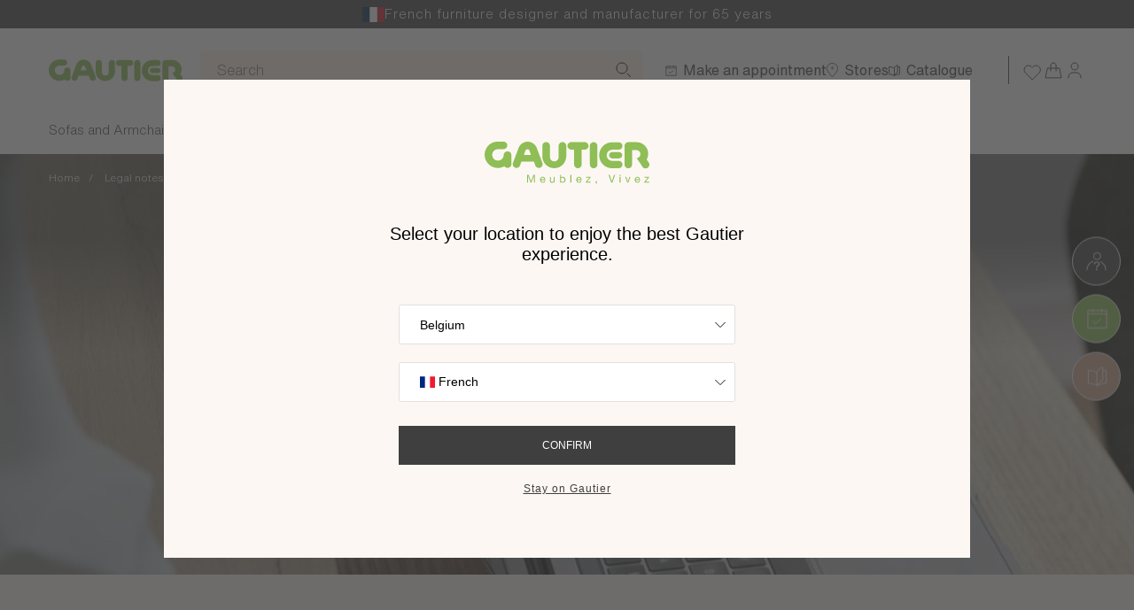

--- FILE ---
content_type: text/html; charset=UTF-8
request_url: https://www.gautier.ae/en_AE/edito/legal-notes
body_size: 19426
content:

<!DOCTYPE html>
<html lang="en-AE"  class="no-js"
    data-controller="fragment user--specific-content wishlist--load-btn" data-fragment-url-value="&#x2F;en_AE&#x2F;ajax&#x2F;channel-selection" data-fragment-append-value="true" data-user--specific-content-url-value="&#x2F;en_AE&#x2F;ajax&#x2F;user-specific-content" data-wishlist--load-btn-url-value="&#x2F;en_AE&#x2F;ajax&#x2F;wishlist&#x2F;load-btn">
  <head>
    <meta charset="UTF-8">
    <meta name="viewport" content="width=device-width, initial-scale=1.0, maximum-scale=1.0">
    <title>Legal notes | Gautier Furniture</title>

    
          <meta name="title" content="Legal notes | Gautier Furniture" />
<meta name="description" content="Legal notes" />
    
              
    <link rel="preload" href="https://cdn.gautier.fr/build/shop/fonts/canela/Canela-Medium.woff2" as="font" type="font/woff2" crossorigin>
    <link rel="preload" href="https://cdn.gautier.fr/build/shop/fonts/canela/Canela-Thin.woff2" as="font" type="font/woff2" crossorigin>
    <link rel="preload" href="https://cdn.gautier.fr/build/shop/fonts/helveticaNowDisplay/HelveticaNowDisplay-ExtLt.woff2" as="font" type="font/woff2" crossorigin>
    <link rel="preload" href="https://cdn.gautier.fr/build/shop/fonts/helveticaNowDisplay/HelveticaNowDisplay-Thin.woff2" as="font" type="font/woff2" crossorigin>
    <link rel="preload" href="https://cdn.gautier.fr/build/shop/fonts/helveticaNowMicro/HelveticaNowMicro-Light.woff2" as="font" type="font/woff2" crossorigin>
    <link rel="preload" href="https://cdn.gautier.fr/build/shop/fonts/helveticaNowMicro/HelveticaNowMicro-Regular.woff2" as="font" type="font/woff2" crossorigin>
    <link rel="preload" href="https://cdn.gautier.fr/build/shop/fonts/helveticaNowText/HelveticaNowText-Light.woff2" as="font" type="font/woff2" crossorigin>
    <link rel="preload" href="https://cdn.gautier.fr/build/shop/fonts/helveticaNowText/HelveticaNowText-Regular.woff2" as="font" type="font/woff2" crossorigin>

          <link rel="preload" href="https://cdn.gautier.fr/media/cache/hero_mobile2x/c8/9e/2a0e7fd87fe7fe9f35d78fecbc34.jpg" as="image" media="(max-width: 1024px)">
  <link rel="preload" href="https://cdn.gautier.fr/media/cache/hero_desktop/32/99/fe3374db2bfdd89090b91e2577dd.jpg" as="image" media="(min-width: 1024.1px) and (max-width: 1290px)">
  <link rel="preload" href="https://cdn.gautier.fr/media/cache/hero_desktop2x/32/99/fe3374db2bfdd89090b91e2577dd.jpg" as="image" media="(min-width: 1290.1px)">

    
    <link rel="stylesheet" href="https://cdn.gautier.fr/build/shop/app.009bdc57.css">

            <link rel="icon" href="/build/shop/images/fav/favicon.png" />

                                                      <link rel="alternate" hreflang="fr-be" data-locale="fr_FR"
                data-host="www.gautier.be" href="https://www.gautier.be/fr_FR/edito/mentions-legales" />
                                <link rel="alternate" hreflang="en-bg" data-locale="en_GB"
                data-host="www.gautier.bg" href="https://www.gautier.bg/en_GB/edito/legal-notes" />
                                                            <link rel="alternate" hreflang="en-ae" data-locale="en_AE"
                data-host="www.gautier.ae" href="https://www.gautier.ae/en_AE/edito/legal-notes" />
                                <link rel="alternate" hreflang="fr-fr" data-locale="fr_FR"
                data-host="www.gautier.fr" href="https://www.gautier.fr/fr_FR/edito/mentions-legales" />
                                <link rel="alternate" hreflang="fr-gp" data-locale="fr_FR"
                data-host="www.gautier.gp" href="https://www.gautier.gp/fr_FR/edito/mentions-legales" />
                                <link rel="alternate" hreflang="en-mg" data-locale="en_GB"
                data-host="www.gautier.mg" href="https://www.gautier.mg/en_GB/edito/legal-notes" />
                                <link rel="alternate" hreflang="fr-mg" data-locale="fr_FR"
                data-host="www.gautier.mg" href="https://www.gautier.mg/fr_FR/edito/mentions-legales" />
                                <link rel="alternate" hreflang="fr-yt" data-locale="fr_FR"
                data-host="www.gautier.yt" href="https://www.gautier.yt/fr_FR/edito/mentions-legales" />
                                <link rel="alternate" hreflang="fr-nc" data-locale="fr_FR"
                data-host="www.gautier.nc" href="https://www.gautier.nc/fr_FR/edito/mentions-legales" />
                                <link rel="alternate" hreflang="fr-re" data-locale="fr_FR"
                data-host="www.meubles-gautier.re" href="https://www.meubles-gautier.re/fr_FR/edito/mentions-legales" />
                                <link rel="alternate" hreflang="fr-ch" data-locale="fr_FR"
                data-host="www.meubles-gautier.ch" href="https://www.meubles-gautier.ch/fr_FR/edito/mentions-legales" />
                                              <link rel="alternate" hreflang="x-default" data-locale="en_GB"
                data-host="www.gautier-furniture.com" href="https://www.gautier-furniture.com/en_GB/edito/legal-notes" />
                                <link rel="alternate" hreflang="az" data-locale="az_AZ"
                data-host="www.gautier-furniture.com" href="https://www.gautier-furniture.com/az_AZ/edito/legal-notes" />
                                                                                                      <link rel="alternate" hreflang="fr" data-locale="fr_FR"
                data-host="www.gautier-furniture.com" href="https://www.gautier-furniture.com/fr_FR/edito/mentions-legales" />
                                <link rel="alternate" hreflang="fr-cg" data-locale="fr_FR"
                data-host="www.gautier-congo.com" href="https://www.gautier-congo.com/fr_FR/edito/mentions-legales" />
                                <link rel="alternate" hreflang="en-gb" data-locale="en_GB"
                data-host="www.gautier.co.uk" href="https://www.gautier.co.uk/en_GB/edito/legal-notes" />
                                <link rel="alternate" hreflang="fr-mq" data-locale="fr_FR"
                data-host="www.gautier.mq" href="https://www.gautier.mq/fr_FR/edito/mentions-legales" />
                                <link rel="alternate" hreflang="en-lb" data-locale="en_GB"
                data-host="www.gautier-lb.com" href="https://www.gautier-lb.com/en_GB/edito/legal-notes" />
                                <link rel="alternate" hreflang="fr-lb" data-locale="fr_FR"
                data-host="www.gautier-lb.com" href="https://www.gautier-lb.com/fr_FR/edito/mentions-legales" />
                  
      
          
  <meta data-user--specific-content-target="dataLayerMap" data-map="[]" />

  <script>
    dataLayer = [{
      'currency': 'AED'
    }];
  </script>

    

    
      <!-- Google Tag Manager -->
  <script>
    (function (w, d, s, l, i) {
      w[l] = w[l] || [];
      w[l].push({
        'gtm.start':
          new Date().getTime(), event: 'gtm.js',
      });
      var f = d.getElementsByTagName(s)[0],
        j = d.createElement(s), dl = l != 'dataLayer' ? '&l=' + l : '';
      j.async = true;
      j.src =
        'https://sgtm.gautier.fr/c8u3pk63iode1m5.js?aw=' + i.replace(/^GTM-/, '') + dl;
      f.parentNode.insertBefore(j, f);
    })(window, document, 'script', 'dataLayer', 'GTM-PCG72RQ');
  </script>
  <!-- End Google Tag Manager -->

  </head>
  <body class="c-body js-panel_closed
            
    "
      data-controller="gtm--static-or-dynamic" data-gtm--static-or-dynamic-urls-value="&#x7B;&quot;appointment&quot;&#x3A;&quot;&#x5C;&#x2F;en_AE&#x5C;&#x2F;store-appointment&quot;,&quot;catalog_request&quot;&#x3A;&quot;&#x5C;&#x2F;en_AE&#x5C;&#x2F;catalog&quot;&#x7D;" data-gtm--static-or-dynamic-get-store-name-url-value="&#x2F;en_AE&#x2F;ajax&#x2F;store&#x2F;name"
      data-action="click->gtm--static-or-dynamic#manageClick">
    <!-- Google Tag Manager (noscript) -->
  <noscript>
    <iframe src="https://sgtm.gautier.fr/ns.html?id=GTM-PCG72RQ"
            height="0" width="0" style="display:none;visibility:hidden"></iframe>
  </noscript>
  <!-- End Google Tag Manager (noscript) -->


    <ul class="c-accessibility-menu">
      <li><a href="#main" class="c-accessibility-menu__link">Go to main content</a></li>
      <li><a href="#c-footer" class="c-accessibility-menu__link">Go to footer</a></li>
    </ul>

            <p class="c-header-grid__tagline c-header__tagline">
      <svg width="25" height="17" viewBox="0 0 25 17" fill="none" xmlns="http://www.w3.org/2000/svg" xmlns:xlink="http://www.w3.org/1999/xlink">
<rect width="25" height="17" transform="matrix(1 0 0 -1 0 17)" fill="url(#pattern0_641_15257)"/>
<defs>
<pattern id="pattern0_641_15257" patternContentUnits="objectBoundingBox" width="1" height="1">
<use xlink:href="#image0_641_15257" transform="matrix(0.00127341 0 0 0.00187266 -0.0093633 0)"/>
</pattern>
<image id="image0_641_15257" width="800" height="534" preserveAspectRatio="none" xlink:href="[data-uri]"/>
</defs>
</svg>

      French furniture designer and manufacturer for 65 years
    </p>
    <div
      class="pos-r"
      data-role="sticky-trigger"
      data-sticky_absolute='["desktop", "mobile"]'
      data-controller="search menu--header" data-search-url-value="&#x2F;en_AE&#x2F;ajax&#x2F;search" data-menu--header-active-class="active" data-menu--header-open-class="menu-open" data-menu--header-is-open-class="is-open" data-menu--header-is-active-class="is-active" data-menu--header-btn-active-class="btn-active" data-menu--header-cheat-close-class="cheat-close" data-menu--header-is-hovered-class="is-hover"
      data-search-active-class="active">
    <header data-role="sticky-container"
            data-header class="c-header"
        data-controller="gtm--header"
        data-action="click->gtm--header#manageClick">

      <div class="c-header__main" data-role="sticky-height" data-menu--header-target="headerDiv">
        <div class="c-header__container sticky">
                    <div class="js-navbar">
            <div class="d-flex align-items-center justify-content-between">
              <div class="c-header-grid__logo">
                                  <a href="/en_AE/" class="c-header__logo ">
  <span class="sr-only">Gautier</span>
  <span aria-hidden="true" class="d-none d-lg-block"><svg width="159" height="35" viewBox="0 0 159 35" fill="none" xmlns="http://www.w3.org/2000/svg">
<path d="M102.553 5.36597C100.58 5.36597 98.9669 6.9749 98.9669 8.94139V26.4162C98.9669 28.3827 100.58 29.9917 102.553 29.9917C104.524 29.9917 106.139 28.3827 106.139 26.4162V8.8967C106.139 6.9749 104.524 5.36597 102.553 5.36597ZM126.489 14.7067H120.034C118.375 14.7067 117.075 16.0475 117.075 17.7011C117.075 19.3548 118.42 20.6509 120.034 20.6509H126.489C128.147 20.6509 129.447 19.3101 129.447 17.7011C129.491 16.0475 128.147 14.7067 126.489 14.7067ZM97.7561 8.89668C97.7119 6.9302 96.1428 5.32126 94.1703 5.32126H81.4854C79.5132 5.32126 77.8995 6.9302 77.8995 8.89668C77.8995 10.8632 79.5132 12.4274 81.4854 12.4274H84.1744V26.3715C84.1744 28.338 85.7886 29.947 87.7161 29.947C89.6878 29.947 91.3019 28.338 91.3019 26.3715V12.4274H94.2153C96.1428 12.4274 97.7561 10.8632 97.7561 8.89668ZM21.6011 13.9916C19.6288 13.9916 17.9703 15.5112 17.9703 17.4777C17.9703 20.4274 15.5051 22.7515 12.5018 22.7515C9.54351 22.7515 7.12304 20.338 7.12304 17.3883C7.12304 14.4385 9.54351 12.0252 12.5018 12.0252L17.7463 11.9805C19.7185 11.9805 21.3321 10.3715 21.3321 8.40505C21.3321 6.43858 19.7185 4.87433 17.7463 4.87433L11.0675 4.91902C4.79222 5.54472 -0.00390625 10.8632 -0.00390625 17.2542C-0.00390625 24.0922 5.55422 29.6788 12.4123 29.6788C14.6983 29.6788 16.8498 29.0978 18.6875 28.0252C19.3151 28.9637 20.4357 29.6341 21.6459 29.6341C23.6181 29.6341 25.2318 28.0252 25.2318 26.1034V17.5224C25.1869 15.6006 23.5733 13.9916 21.6011 13.9916ZM54.5464 26.148C54.6361 25.567 54.4568 25.0307 54.1878 24.4945L49.2573 11.3994C49.1676 11.0419 48.9883 10.6844 48.8538 10.3268L48.7193 9.96928L48.6745 10.014C47.1953 7.01956 44.0577 4.96369 40.4718 4.96369C36.8859 4.96369 33.7931 7.01956 32.3139 10.014V9.96928L32.2691 10.0587C32.0449 10.595 31.8208 11.0866 31.6863 11.6229L26.8454 24.4945C26.5765 24.986 26.442 25.567 26.442 26.148C26.442 28.1145 28.0108 29.6788 29.9831 29.6788C31.4623 29.6788 32.7173 28.785 33.2552 27.5335L33.3897 27.1313L34.5999 23.6453H46.4333L47.6436 27.1313C47.6884 27.2654 47.7333 27.3995 47.778 27.5335C48.3159 28.8296 49.571 29.6788 51.0502 29.6788C52.9776 29.6788 54.5464 28.1145 54.5464 26.148ZM36.9308 17.433L38.3203 13.4553C38.5892 12.6508 39.396 12.0698 40.2925 12.0698C41.3683 12.0698 42.2648 12.8743 42.3992 13.947L43.6094 17.433H36.9308ZM73.2378 5.32124C71.2657 5.32124 69.6072 6.93018 69.6072 8.89666V19.5782C69.5623 21.7682 67.7694 23.5112 65.573 23.5112C63.3767 23.5112 61.5838 21.7682 61.4941 19.5782V8.85197C61.4941 6.88549 59.8804 5.27655 57.8634 5.27655C55.8912 5.27655 54.2775 6.88549 54.2775 8.85197V18.6844C54.2775 24.852 59.2978 29.9023 65.5283 29.9023C71.7587 29.9023 76.7789 24.8966 76.7789 18.6844V8.85197C76.8238 6.88549 75.2549 5.32124 73.2378 5.32124Z" fill="#8EBE55"/>
<path d="M126.085 5.45533H119.989C113.22 5.45533 107.752 10.9972 107.752 17.7459C107.752 24.4945 113.22 29.9916 119.989 29.9916H126.085C128.057 29.9916 129.671 28.4274 129.671 26.461C129.671 24.4945 128.057 22.9302 126.085 22.9302L123.171 23.0196H120.168C117.209 23.0196 114.834 20.7403 114.834 17.7905C114.834 14.8408 117.209 12.5168 120.168 12.5168H123.171V12.4721H126.085C128.057 12.4721 129.671 10.9078 129.671 8.94137C129.671 6.97489 128.057 5.45533 126.085 5.45533ZM154.996 26.595C155.041 25.9693 154.862 25.3883 154.593 24.9414C154.459 24.6732 154.279 24.405 154.054 24.137L152.396 21.8129L152.351 21.8576C153.338 20.204 153.875 18.3269 153.875 16.271C153.875 10.2375 148.945 5.36597 142.849 5.36597H135.139C133.167 5.36597 131.598 7.01959 131.598 8.98608V26.461C131.598 28.4275 133.167 30.0364 135.139 30.0364C137.111 30.0364 138.725 28.4275 138.725 26.461V12.8297H142.669C144.821 12.8297 146.569 14.3939 146.569 16.5391C146.569 17.1649 146.434 17.7905 146.166 18.3269C145.628 19.3995 144.597 20.1145 143.432 20.3827V21.0085L148.138 27.9358C148.318 28.3827 148.586 28.785 148.945 29.1425C149.573 29.7682 150.424 30.1257 151.41 30.1257C153.427 30.1257 154.996 28.5168 154.996 26.595Z" fill="#8EBE55"/>
</svg>
</span>
  <span aria-hidden="true" class="d-lg-none"><svg width="159" height="35" viewBox="0 0 159 35" fill="none" xmlns="http://www.w3.org/2000/svg">
<path d="M102.553 5.36597C100.58 5.36597 98.9669 6.9749 98.9669 8.94139V26.4162C98.9669 28.3827 100.58 29.9917 102.553 29.9917C104.524 29.9917 106.139 28.3827 106.139 26.4162V8.8967C106.139 6.9749 104.524 5.36597 102.553 5.36597ZM126.489 14.7067H120.034C118.375 14.7067 117.075 16.0475 117.075 17.7011C117.075 19.3548 118.42 20.6509 120.034 20.6509H126.489C128.147 20.6509 129.447 19.3101 129.447 17.7011C129.491 16.0475 128.147 14.7067 126.489 14.7067ZM97.7561 8.89668C97.7119 6.9302 96.1428 5.32126 94.1703 5.32126H81.4854C79.5132 5.32126 77.8995 6.9302 77.8995 8.89668C77.8995 10.8632 79.5132 12.4274 81.4854 12.4274H84.1744V26.3715C84.1744 28.338 85.7886 29.947 87.7161 29.947C89.6878 29.947 91.3019 28.338 91.3019 26.3715V12.4274H94.2153C96.1428 12.4274 97.7561 10.8632 97.7561 8.89668ZM21.6011 13.9916C19.6288 13.9916 17.9703 15.5112 17.9703 17.4777C17.9703 20.4274 15.5051 22.7515 12.5018 22.7515C9.54351 22.7515 7.12304 20.338 7.12304 17.3883C7.12304 14.4385 9.54351 12.0252 12.5018 12.0252L17.7463 11.9805C19.7185 11.9805 21.3321 10.3715 21.3321 8.40505C21.3321 6.43858 19.7185 4.87433 17.7463 4.87433L11.0675 4.91902C4.79222 5.54472 -0.00390625 10.8632 -0.00390625 17.2542C-0.00390625 24.0922 5.55422 29.6788 12.4123 29.6788C14.6983 29.6788 16.8498 29.0978 18.6875 28.0252C19.3151 28.9637 20.4357 29.6341 21.6459 29.6341C23.6181 29.6341 25.2318 28.0252 25.2318 26.1034V17.5224C25.1869 15.6006 23.5733 13.9916 21.6011 13.9916ZM54.5464 26.148C54.6361 25.567 54.4568 25.0307 54.1878 24.4945L49.2573 11.3994C49.1676 11.0419 48.9883 10.6844 48.8538 10.3268L48.7193 9.96928L48.6745 10.014C47.1953 7.01956 44.0577 4.96369 40.4718 4.96369C36.8859 4.96369 33.7931 7.01956 32.3139 10.014V9.96928L32.2691 10.0587C32.0449 10.595 31.8208 11.0866 31.6863 11.6229L26.8454 24.4945C26.5765 24.986 26.442 25.567 26.442 26.148C26.442 28.1145 28.0108 29.6788 29.9831 29.6788C31.4623 29.6788 32.7173 28.785 33.2552 27.5335L33.3897 27.1313L34.5999 23.6453H46.4333L47.6436 27.1313C47.6884 27.2654 47.7333 27.3995 47.778 27.5335C48.3159 28.8296 49.571 29.6788 51.0502 29.6788C52.9776 29.6788 54.5464 28.1145 54.5464 26.148ZM36.9308 17.433L38.3203 13.4553C38.5892 12.6508 39.396 12.0698 40.2925 12.0698C41.3683 12.0698 42.2648 12.8743 42.3992 13.947L43.6094 17.433H36.9308ZM73.2378 5.32124C71.2657 5.32124 69.6072 6.93018 69.6072 8.89666V19.5782C69.5623 21.7682 67.7694 23.5112 65.573 23.5112C63.3767 23.5112 61.5838 21.7682 61.4941 19.5782V8.85197C61.4941 6.88549 59.8804 5.27655 57.8634 5.27655C55.8912 5.27655 54.2775 6.88549 54.2775 8.85197V18.6844C54.2775 24.852 59.2978 29.9023 65.5283 29.9023C71.7587 29.9023 76.7789 24.8966 76.7789 18.6844V8.85197C76.8238 6.88549 75.2549 5.32124 73.2378 5.32124Z" fill="#8EBE55"/>
<path d="M126.085 5.45533H119.989C113.22 5.45533 107.752 10.9972 107.752 17.7459C107.752 24.4945 113.22 29.9916 119.989 29.9916H126.085C128.057 29.9916 129.671 28.4274 129.671 26.461C129.671 24.4945 128.057 22.9302 126.085 22.9302L123.171 23.0196H120.168C117.209 23.0196 114.834 20.7403 114.834 17.7905C114.834 14.8408 117.209 12.5168 120.168 12.5168H123.171V12.4721H126.085C128.057 12.4721 129.671 10.9078 129.671 8.94137C129.671 6.97489 128.057 5.45533 126.085 5.45533ZM154.996 26.595C155.041 25.9693 154.862 25.3883 154.593 24.9414C154.459 24.6732 154.279 24.405 154.054 24.137L152.396 21.8129L152.351 21.8576C153.338 20.204 153.875 18.3269 153.875 16.271C153.875 10.2375 148.945 5.36597 142.849 5.36597H135.139C133.167 5.36597 131.598 7.01959 131.598 8.98608V26.461C131.598 28.4275 133.167 30.0364 135.139 30.0364C137.111 30.0364 138.725 28.4275 138.725 26.461V12.8297H142.669C144.821 12.8297 146.569 14.3939 146.569 16.5391C146.569 17.1649 146.434 17.7905 146.166 18.3269C145.628 19.3995 144.597 20.1145 143.432 20.3827V21.0085L148.138 27.9358C148.318 28.3827 148.586 28.785 148.945 29.1425C149.573 29.7682 150.424 30.1257 151.41 30.1257C153.427 30.1257 154.996 28.5168 154.996 26.595Z" fill="#8EBE55"/>
</svg>
</span>
</a>

                                </div>

                            <div class="d-lg-none">
                
<nav class="c-header-grid__utilities">
  <ul class="c-nav-utilities c-nav-utilities--icon">
    <li class="c-nav-utilities__item">
      <a href="/en_AE/wishlist"
         class="c-nav-utilities__link c-nav-utilities__link--no-hover-anim c-nav-utilities__link--wishlist"
          data-controller="wishlist-icon" data-wishlist-icon-json-value="&#x2F;build&#x2F;shop&#x2F;images&#x2F;json&#x2F;wishlist.json"
         title="Your wishlist" rel="nofollow"
          data-user--specific-content-target="wishlistNavItem">
        <span aria-hidden="true" class="c-nav-utilities__img c-nav-utilities__img-animated c-nav-utilities__img-animated--wishlist">
  <svg width="24" height="24" viewBox="0 0 24 24" fill="none" xmlns="http://www.w3.org/2000/svg">
    <path d="M19.9298 5.41452C19.4815 4.96607 18.9493 4.61034 18.3636 4.36763C17.7778 4.12492 17.15 4 16.516 4C15.8819 4 15.2541 4.12492 14.6683 4.36763C14.0826 4.61034 13.5504 4.96607 13.1022 5.41452L12.1719 6.34476L11.2417 5.41452C10.3363 4.50912 9.10829 4.00047 7.82786 4.00047C6.54743 4.00047 5.31945 4.50912 4.41405 5.41452C3.50865 6.31992 3 7.5479 3 8.82833C3 10.1088 3.50865 11.3367 4.41405 12.2421L5.34429 13.1724L12.1719 20L18.9995 13.1724L19.9298 12.2421C20.3782 11.7939 20.734 11.2617 20.9767 10.676C21.2194 10.0902 21.3443 9.46237 21.3443 8.82833C21.3443 8.19428 21.2194 7.56645 20.9767 6.9807C20.734 6.39494 20.3782 5.86275 19.9298 5.41452V5.41452Z" stroke="currentColor"/>
</svg>
</span>
<span aria-hidden="true"
      class="c-nav-utilities__img c-nav-utilities__img-animated c-nav-utilities__img-animated--wishlist c-nav-utilities__img-animated--json"
      data-wishlist-icon-target="icon" data-action="wishlist:toggle@window->wishlist-icon#launchAnimation"></span>
<span class="d-none c-nav-utilities__tablet c-nav-utilities__tablet"
    data-controller="units-counter"
    data-action="wishlist:add@window->units-counter#updateWishlist wishlist:remove@window->units-counter#updateWishlist"
      data-units-counter-hidden-class="d-none">
  0
</span>

      </a>
    </li>
          <li class="c-nav-utilities__item" data-user--specific-content-target="cartNavItem">
        <a href="/en_AE/cart/" class="c-nav-utilities__link c-nav-utilities__link--no-hover-anim c-nav-utilities__link--animated c-nav-utilities__link--basket"
   title="Your basket" rel="nofollow"
    data-controller="side-panel cart-icon" data-side-panel-panel-id-value="mini-cart" data-side-panel-target-value="cart" data-side-panel-cart-is-empty-value="true"
    data-gtm--header-target="cart"
   data-cart-icon-json-value="https://cdn.gautier.fr/build/shop/images/json/panier.json"
   data-action="click->side-panel#toggleSidePanel"
   data-force-redirect="false">
  <span aria-hidden="true" class="c-nav-utilities__img c-nav-utilities__img-animated">
    <svg width="24" height="24" viewBox="0 0 24 24" fill="none" xmlns="http://www.w3.org/2000/svg">
    <path d="M15.0476 13.6381V7.0119C15.0476 5.34848 13.6991 4 12.0357 4V4C10.3723 4 9.0238 5.34848 9.0238 7.0119V13.6381" stroke="currentColor"/>
    <path d="M5.25893 10.0238H18.8125L21.0714 20.8667H3L5.25893 10.0238Z" stroke="currentColor"/>
</svg>

  </span>
  <span aria-hidden="true"
        class="c-nav-utilities__img c-nav-utilities__img-animated c-nav-utilities__img-animated--json c-nav-utilities__img-animated--cart"
        data-cart-icon-target="icon" data-action="units-counter:update@window->cart-icon#launchAnimation"></span>
  <span class="d-none c-nav-utilities__tablet"
      data-controller="units-counter"
        data-units-counter-hidden-class="d-none"
        data-action="cart-update:update-unit-counter@window->units-counter#updateCart add-to-cart:update-unit-counter@window->units-counter#updateCart">
    0
  </span>
</a>

      </li>
        <li class="c-nav-utilities__item">
                  
      <button
        type="button"
        class="c-nav-primary__btn d-none d-lg-block"
        title="Account"
        data-controller="side-panel" data-side-panel-panel-id-value="connexion-panel" data-side-panel-target-value="account"
        data-action="click->side-panel#toggleSidePanel">
      <span aria-hidden="true" class="c-nav-utilities__img"><svg width="24" height="24" viewBox="0 0 24 24" fill="none" xmlns="http://www.w3.org/2000/svg">
    <style>.st0{fill:none;stroke:currentColor}</style>
    <path d="M12 12C14.2091 12 16 10.2091 16 8C16 5.79086 14.2091 4 12 4C9.79086 4 8 5.79086 8 8C8 10.2091 9.79086 12 12 12Z" stroke="currentColor"/>
    <path d="M19 21.5L19 20C19 17.2386 16.7614 15 14 15L10 15C7.23858 15 5 17.2386 5 20L5 21.5" stroke="currentColor"/>
</svg>
</span>
    </button>
  
                  
      <a href="/en_AE/account/dashboard"
       class="c-nav-primary__btn d-lg-none">
      <span aria-hidden="true" class="c-nav-utilities__img"><svg width="24" height="24" viewBox="0 0 24 24" fill="none" xmlns="http://www.w3.org/2000/svg">
    <style>.st0{fill:none;stroke:currentColor}</style>
    <path d="M12 12C14.2091 12 16 10.2091 16 8C16 5.79086 14.2091 4 12 4C9.79086 4 8 5.79086 8 8C8 10.2091 9.79086 12 12 12Z" stroke="currentColor"/>
    <path d="M19 21.5L19 20C19 17.2386 16.7614 15 14 15L10 15C7.23858 15 5 17.2386 5 20L5 21.5" stroke="currentColor"/>
</svg>
</span>
    </a>
  
    </li>
    <li class="c-nav-utilities__item d-lg-none" data-expand>
      <button class="c-nav-primary__btn js-menu-btn js-popin-catalog__anchor--mobile"
              title="Open menu" aria-expanded="false"
              data-open="Open menu" data-close="Close menu"
              data-role="menu-icon"
          data-menu--header-target="mobileBtn"
          data-action="click->menu--header#toggleMobileMenu">
        <span class="c-menu-btn">
          <span class="c-menu-btn__line"></span>
          <span class="c-menu-btn__line"></span>
          <span class="c-menu-btn__line"></span>
        </span>
      </button>
    </li>
  </ul>
</nav>

              </div>
            </div>

            <div class="d-flex align-items-center">
                            <div class="c-search__container">
  <input type="search" class="c-search__input" placeholder="Search"
      data-search-target="placeholderInput"
      data-action="focus->search#onPlaceholderInputFocus">
</div>

<div class="c-search" data-search-target="container">
  <div class="c-header__container u-px-0 u-px-lg-15 u-px-xl-20">
    <div class="c-header-grid c-header-grid--search c-header__grid">
      <div class="c-header-grid__logo">
        <a href="/en_AE/" class="c-header__logo c-header__logo--green">
  <span class="sr-only">Gautier</span>
  <span aria-hidden="true" class="d-none d-lg-block"><svg width="159" height="35" viewBox="0 0 159 35" fill="none" xmlns="http://www.w3.org/2000/svg">
<path d="M102.553 5.36597C100.58 5.36597 98.9669 6.9749 98.9669 8.94139V26.4162C98.9669 28.3827 100.58 29.9917 102.553 29.9917C104.524 29.9917 106.139 28.3827 106.139 26.4162V8.8967C106.139 6.9749 104.524 5.36597 102.553 5.36597ZM126.489 14.7067H120.034C118.375 14.7067 117.075 16.0475 117.075 17.7011C117.075 19.3548 118.42 20.6509 120.034 20.6509H126.489C128.147 20.6509 129.447 19.3101 129.447 17.7011C129.491 16.0475 128.147 14.7067 126.489 14.7067ZM97.7561 8.89668C97.7119 6.9302 96.1428 5.32126 94.1703 5.32126H81.4854C79.5132 5.32126 77.8995 6.9302 77.8995 8.89668C77.8995 10.8632 79.5132 12.4274 81.4854 12.4274H84.1744V26.3715C84.1744 28.338 85.7886 29.947 87.7161 29.947C89.6878 29.947 91.3019 28.338 91.3019 26.3715V12.4274H94.2153C96.1428 12.4274 97.7561 10.8632 97.7561 8.89668ZM21.6011 13.9916C19.6288 13.9916 17.9703 15.5112 17.9703 17.4777C17.9703 20.4274 15.5051 22.7515 12.5018 22.7515C9.54351 22.7515 7.12304 20.338 7.12304 17.3883C7.12304 14.4385 9.54351 12.0252 12.5018 12.0252L17.7463 11.9805C19.7185 11.9805 21.3321 10.3715 21.3321 8.40505C21.3321 6.43858 19.7185 4.87433 17.7463 4.87433L11.0675 4.91902C4.79222 5.54472 -0.00390625 10.8632 -0.00390625 17.2542C-0.00390625 24.0922 5.55422 29.6788 12.4123 29.6788C14.6983 29.6788 16.8498 29.0978 18.6875 28.0252C19.3151 28.9637 20.4357 29.6341 21.6459 29.6341C23.6181 29.6341 25.2318 28.0252 25.2318 26.1034V17.5224C25.1869 15.6006 23.5733 13.9916 21.6011 13.9916ZM54.5464 26.148C54.6361 25.567 54.4568 25.0307 54.1878 24.4945L49.2573 11.3994C49.1676 11.0419 48.9883 10.6844 48.8538 10.3268L48.7193 9.96928L48.6745 10.014C47.1953 7.01956 44.0577 4.96369 40.4718 4.96369C36.8859 4.96369 33.7931 7.01956 32.3139 10.014V9.96928L32.2691 10.0587C32.0449 10.595 31.8208 11.0866 31.6863 11.6229L26.8454 24.4945C26.5765 24.986 26.442 25.567 26.442 26.148C26.442 28.1145 28.0108 29.6788 29.9831 29.6788C31.4623 29.6788 32.7173 28.785 33.2552 27.5335L33.3897 27.1313L34.5999 23.6453H46.4333L47.6436 27.1313C47.6884 27.2654 47.7333 27.3995 47.778 27.5335C48.3159 28.8296 49.571 29.6788 51.0502 29.6788C52.9776 29.6788 54.5464 28.1145 54.5464 26.148ZM36.9308 17.433L38.3203 13.4553C38.5892 12.6508 39.396 12.0698 40.2925 12.0698C41.3683 12.0698 42.2648 12.8743 42.3992 13.947L43.6094 17.433H36.9308ZM73.2378 5.32124C71.2657 5.32124 69.6072 6.93018 69.6072 8.89666V19.5782C69.5623 21.7682 67.7694 23.5112 65.573 23.5112C63.3767 23.5112 61.5838 21.7682 61.4941 19.5782V8.85197C61.4941 6.88549 59.8804 5.27655 57.8634 5.27655C55.8912 5.27655 54.2775 6.88549 54.2775 8.85197V18.6844C54.2775 24.852 59.2978 29.9023 65.5283 29.9023C71.7587 29.9023 76.7789 24.8966 76.7789 18.6844V8.85197C76.8238 6.88549 75.2549 5.32124 73.2378 5.32124Z" fill="#8EBE55"/>
<path d="M126.085 5.45533H119.989C113.22 5.45533 107.752 10.9972 107.752 17.7459C107.752 24.4945 113.22 29.9916 119.989 29.9916H126.085C128.057 29.9916 129.671 28.4274 129.671 26.461C129.671 24.4945 128.057 22.9302 126.085 22.9302L123.171 23.0196H120.168C117.209 23.0196 114.834 20.7403 114.834 17.7905C114.834 14.8408 117.209 12.5168 120.168 12.5168H123.171V12.4721H126.085C128.057 12.4721 129.671 10.9078 129.671 8.94137C129.671 6.97489 128.057 5.45533 126.085 5.45533ZM154.996 26.595C155.041 25.9693 154.862 25.3883 154.593 24.9414C154.459 24.6732 154.279 24.405 154.054 24.137L152.396 21.8129L152.351 21.8576C153.338 20.204 153.875 18.3269 153.875 16.271C153.875 10.2375 148.945 5.36597 142.849 5.36597H135.139C133.167 5.36597 131.598 7.01959 131.598 8.98608V26.461C131.598 28.4275 133.167 30.0364 135.139 30.0364C137.111 30.0364 138.725 28.4275 138.725 26.461V12.8297H142.669C144.821 12.8297 146.569 14.3939 146.569 16.5391C146.569 17.1649 146.434 17.7905 146.166 18.3269C145.628 19.3995 144.597 20.1145 143.432 20.3827V21.0085L148.138 27.9358C148.318 28.3827 148.586 28.785 148.945 29.1425C149.573 29.7682 150.424 30.1257 151.41 30.1257C153.427 30.1257 154.996 28.5168 154.996 26.595Z" fill="#8EBE55"/>
</svg>
</span>
  <span aria-hidden="true" class="d-lg-none"><svg width="159" height="35" viewBox="0 0 159 35" fill="none" xmlns="http://www.w3.org/2000/svg">
<path d="M102.553 5.36597C100.58 5.36597 98.9669 6.9749 98.9669 8.94139V26.4162C98.9669 28.3827 100.58 29.9917 102.553 29.9917C104.524 29.9917 106.139 28.3827 106.139 26.4162V8.8967C106.139 6.9749 104.524 5.36597 102.553 5.36597ZM126.489 14.7067H120.034C118.375 14.7067 117.075 16.0475 117.075 17.7011C117.075 19.3548 118.42 20.6509 120.034 20.6509H126.489C128.147 20.6509 129.447 19.3101 129.447 17.7011C129.491 16.0475 128.147 14.7067 126.489 14.7067ZM97.7561 8.89668C97.7119 6.9302 96.1428 5.32126 94.1703 5.32126H81.4854C79.5132 5.32126 77.8995 6.9302 77.8995 8.89668C77.8995 10.8632 79.5132 12.4274 81.4854 12.4274H84.1744V26.3715C84.1744 28.338 85.7886 29.947 87.7161 29.947C89.6878 29.947 91.3019 28.338 91.3019 26.3715V12.4274H94.2153C96.1428 12.4274 97.7561 10.8632 97.7561 8.89668ZM21.6011 13.9916C19.6288 13.9916 17.9703 15.5112 17.9703 17.4777C17.9703 20.4274 15.5051 22.7515 12.5018 22.7515C9.54351 22.7515 7.12304 20.338 7.12304 17.3883C7.12304 14.4385 9.54351 12.0252 12.5018 12.0252L17.7463 11.9805C19.7185 11.9805 21.3321 10.3715 21.3321 8.40505C21.3321 6.43858 19.7185 4.87433 17.7463 4.87433L11.0675 4.91902C4.79222 5.54472 -0.00390625 10.8632 -0.00390625 17.2542C-0.00390625 24.0922 5.55422 29.6788 12.4123 29.6788C14.6983 29.6788 16.8498 29.0978 18.6875 28.0252C19.3151 28.9637 20.4357 29.6341 21.6459 29.6341C23.6181 29.6341 25.2318 28.0252 25.2318 26.1034V17.5224C25.1869 15.6006 23.5733 13.9916 21.6011 13.9916ZM54.5464 26.148C54.6361 25.567 54.4568 25.0307 54.1878 24.4945L49.2573 11.3994C49.1676 11.0419 48.9883 10.6844 48.8538 10.3268L48.7193 9.96928L48.6745 10.014C47.1953 7.01956 44.0577 4.96369 40.4718 4.96369C36.8859 4.96369 33.7931 7.01956 32.3139 10.014V9.96928L32.2691 10.0587C32.0449 10.595 31.8208 11.0866 31.6863 11.6229L26.8454 24.4945C26.5765 24.986 26.442 25.567 26.442 26.148C26.442 28.1145 28.0108 29.6788 29.9831 29.6788C31.4623 29.6788 32.7173 28.785 33.2552 27.5335L33.3897 27.1313L34.5999 23.6453H46.4333L47.6436 27.1313C47.6884 27.2654 47.7333 27.3995 47.778 27.5335C48.3159 28.8296 49.571 29.6788 51.0502 29.6788C52.9776 29.6788 54.5464 28.1145 54.5464 26.148ZM36.9308 17.433L38.3203 13.4553C38.5892 12.6508 39.396 12.0698 40.2925 12.0698C41.3683 12.0698 42.2648 12.8743 42.3992 13.947L43.6094 17.433H36.9308ZM73.2378 5.32124C71.2657 5.32124 69.6072 6.93018 69.6072 8.89666V19.5782C69.5623 21.7682 67.7694 23.5112 65.573 23.5112C63.3767 23.5112 61.5838 21.7682 61.4941 19.5782V8.85197C61.4941 6.88549 59.8804 5.27655 57.8634 5.27655C55.8912 5.27655 54.2775 6.88549 54.2775 8.85197V18.6844C54.2775 24.852 59.2978 29.9023 65.5283 29.9023C71.7587 29.9023 76.7789 24.8966 76.7789 18.6844V8.85197C76.8238 6.88549 75.2549 5.32124 73.2378 5.32124Z" fill="#8EBE55"/>
<path d="M126.085 5.45533H119.989C113.22 5.45533 107.752 10.9972 107.752 17.7459C107.752 24.4945 113.22 29.9916 119.989 29.9916H126.085C128.057 29.9916 129.671 28.4274 129.671 26.461C129.671 24.4945 128.057 22.9302 126.085 22.9302L123.171 23.0196H120.168C117.209 23.0196 114.834 20.7403 114.834 17.7905C114.834 14.8408 117.209 12.5168 120.168 12.5168H123.171V12.4721H126.085C128.057 12.4721 129.671 10.9078 129.671 8.94137C129.671 6.97489 128.057 5.45533 126.085 5.45533ZM154.996 26.595C155.041 25.9693 154.862 25.3883 154.593 24.9414C154.459 24.6732 154.279 24.405 154.054 24.137L152.396 21.8129L152.351 21.8576C153.338 20.204 153.875 18.3269 153.875 16.271C153.875 10.2375 148.945 5.36597 142.849 5.36597H135.139C133.167 5.36597 131.598 7.01959 131.598 8.98608V26.461C131.598 28.4275 133.167 30.0364 135.139 30.0364C137.111 30.0364 138.725 28.4275 138.725 26.461V12.8297H142.669C144.821 12.8297 146.569 14.3939 146.569 16.5391C146.569 17.1649 146.434 17.7905 146.166 18.3269C145.628 19.3995 144.597 20.1145 143.432 20.3827V21.0085L148.138 27.9358C148.318 28.3827 148.586 28.785 148.945 29.1425C149.573 29.7682 150.424 30.1257 151.41 30.1257C153.427 30.1257 154.996 28.5168 154.996 26.595Z" fill="#8EBE55"/>
</svg>
</span>
</a>

      </div>

      <nav class="c-header-grid__utilities">
        <ul class="c-nav-utilities c-nav-utilities--space-between">
          <li class="c-nav-utilities__item d-none d-lg-block">
            <button
                class="c-nav-utilities__link c-nav-utilities__link--search c-nav-utilities__link--no-hover-anim"
                title="Search"
                data-action="click->search#redirectToSearchResults">
              <span aria-hidden="true" class="c-nav-utilities__img"><svg width="24" height="24" viewBox="0 0 24 24" fill="none" xmlns="http://www.w3.org/2000/svg">
    <path d="M10 16C13.3137 16 16 13.3137 16 10C16 6.68629 13.3137 4 10 4C6.68629 4 4 6.68629 4 10C4 13.3137 6.68629 16 10 16Z" stroke="currentColor"/>
    <path d="M20 20L16 16" stroke="currentColor"/>
</svg></span>
            </button>
          </li>
          <li class="c-nav-utilities__item">
            <a
                href="#"
                class="c-nav-utilities__link c-nav-utilities__link--no-hover-anim"
                title="Close search form"
                data-action="click->search#toggleContainerDisplay">
              <span aria-hidden="true" class="c-nav-utilities__img c-nav-utilities__img--close"><svg fill="none" xmlns="http://www.w3.org/2000/svg" viewBox="0 0 18 17"><path stroke="currentColor" d="M1.35.65l16 16M16.65.65l-16 16"/></svg>
</span>
            </a>
          </li>
        </ul>
      </nav>

      <div class="c-header-grid__search-space">
        
        <form name="header_search" method="post" action="/en_AE/ajax/search" class="c-search__form" data-submit-url="/en_AE/search?q=__TERM__" data-search-target="form" data-action="submit-&gt;search#redirectToSearchResults">
        <div id="header_search">
          <div>
            <input type="search" id="header_search_term" name="header_search[term]" required="required" placeholder="Search" class="c-search__input" data-search-target="input" data-action="keyup-&gt;search#updateSearchResults">
          </div>
        </div>
        </form>
      </div>
    </div>
    <div class="c-header__search-container" data-search-target="results">
      <div class="c-loader" aria-hidden="true"></div>
    </div>
  </div>
</div>

                            <div class="d-none d-lg-block">
                <ul class="c-nav-utilities c-nav-utilities--secondary">
  <li class="c-nav-secondary__item">
    <a href="/en_AE/store-appointment" class="c-nav-secondary__link">
      <span aria-hidden="true" class="c-nav-secondary__picto c-nav-secondary__picto--rdv"><svg viewBox="0 0 17 16" fill="none" xmlns="http://www.w3.org/2000/svg"><path d="M16 1.28H1V15h15V1.28ZM1 3.83h15M5.24 0v2.55M12.09 0v2.55" stroke="currentColor" stroke-miterlimit="10"/><path d="m5.24 9.3 1.78 2.19 4.74-3.83" stroke="currentColor" stroke-miterlimit="10"/></svg>
</span>
      Make an appointment
    </a>
  </li>
  <li class="c-nav-secondary__item">
    <a href="/en_AE/stores" class="c-nav-secondary__link">
      <span aria-hidden="true" class="c-nav-secondary__picto"><svg viewBox="0 0 15 18" fill="none" xmlns="http://www.w3.org/2000/svg"><path d="M14.5 7.38c0 .74-.29 1.65-.8 2.64-.5.99-1.2 2.02-1.95 3.01a40.19 40.19 0 0 1-3.87 4.37l-.38.37a46.49 46.49 0 0 1-3.37-3.64 25.98 25.98 0 0 1-2.52-3.54A7 7 0 0 1 .5 7.39C.5 3.58 3.63.5 7.5.5s7 3.09 7 6.88Z" stroke="currentColor"/><path d="M7.58 7.56a1.2 1.2 0 0 0 1.17-1.22 1.2 1.2 0 0 0-1.17-1.21 1.2 1.2 0 0 0-1.17 1.21c0 .67.52 1.22 1.17 1.22Z" stroke="currentColor" stroke-linecap="round" stroke-linejoin="round"/></svg>
</span>
      Stores
    </a>
  </li>
  <li class="c-nav-secondary__item">
        <a href="/en_AE/catalog" class="c-nav-secondary__link js-popin-catalog__anchor--desktop">
      <span aria-hidden="true" class="c-nav-secondary__picto"><svg width="13" height="15" viewBox="0 0 13 15" fill="none" xmlns="http://www.w3.org/2000/svg">
    <path d="M6.5 4.97331C5.51087 4.42488 2.84417 3.35153 0.565216 3.44554C0.565216 6.26603 0.565216 10.1834 0.565216 11.7895C1.71261 11.8286 4.50591 12.2126 6.5 13.4348M6.5 4.97331C6.53956 6.97116 6.5 11.4605 6.5 13.4348M6.5 4.97331C6.69783 4.1115 7.592 2.22333 10.0609 1.56522C10.0609 2.24161 10.0609 2.9584 10.0609 3.68058M6.5 13.4348C7.35461 10.8963 9.23 10.0267 10.0609 9.90917C10.0609 8.72489 10.0609 6.17062 10.0609 3.68058M6.5 13.4348C8.58904 12.1185 11.327 11.7895 12.4348 11.7895C12.4348 9.55661 12.4348 4.76177 12.4348 3.44554C11.5801 3.44554 10.4961 3.60223 10.0609 3.68058" stroke="currentColor"/>
</svg>
</span>
      Catalogue
    </a>
  </li>
</ul>

              </div>
                            <div class="d-none d-lg-block">
                
<nav class="c-header-grid__utilities">
  <ul class="c-nav-utilities c-nav-utilities--icon">
    <li class="c-nav-utilities__item">
      <a href="/en_AE/wishlist"
         class="c-nav-utilities__link c-nav-utilities__link--no-hover-anim c-nav-utilities__link--wishlist"
          data-controller="wishlist-icon" data-wishlist-icon-json-value="&#x2F;build&#x2F;shop&#x2F;images&#x2F;json&#x2F;wishlist.json"
         title="Your wishlist" rel="nofollow"
          data-user--specific-content-target="wishlistNavItem">
        <span aria-hidden="true" class="c-nav-utilities__img c-nav-utilities__img-animated c-nav-utilities__img-animated--wishlist">
  <svg width="24" height="24" viewBox="0 0 24 24" fill="none" xmlns="http://www.w3.org/2000/svg">
    <path d="M19.9298 5.41452C19.4815 4.96607 18.9493 4.61034 18.3636 4.36763C17.7778 4.12492 17.15 4 16.516 4C15.8819 4 15.2541 4.12492 14.6683 4.36763C14.0826 4.61034 13.5504 4.96607 13.1022 5.41452L12.1719 6.34476L11.2417 5.41452C10.3363 4.50912 9.10829 4.00047 7.82786 4.00047C6.54743 4.00047 5.31945 4.50912 4.41405 5.41452C3.50865 6.31992 3 7.5479 3 8.82833C3 10.1088 3.50865 11.3367 4.41405 12.2421L5.34429 13.1724L12.1719 20L18.9995 13.1724L19.9298 12.2421C20.3782 11.7939 20.734 11.2617 20.9767 10.676C21.2194 10.0902 21.3443 9.46237 21.3443 8.82833C21.3443 8.19428 21.2194 7.56645 20.9767 6.9807C20.734 6.39494 20.3782 5.86275 19.9298 5.41452V5.41452Z" stroke="currentColor"/>
</svg>
</span>
<span aria-hidden="true"
      class="c-nav-utilities__img c-nav-utilities__img-animated c-nav-utilities__img-animated--wishlist c-nav-utilities__img-animated--json"
      data-wishlist-icon-target="icon" data-action="wishlist:toggle@window->wishlist-icon#launchAnimation"></span>
<span class="d-none c-nav-utilities__tablet c-nav-utilities__tablet"
    data-controller="units-counter"
    data-action="wishlist:add@window->units-counter#updateWishlist wishlist:remove@window->units-counter#updateWishlist"
      data-units-counter-hidden-class="d-none">
  0
</span>

      </a>
    </li>
          <li class="c-nav-utilities__item" data-user--specific-content-target="cartNavItem">
        <a href="/en_AE/cart/" class="c-nav-utilities__link c-nav-utilities__link--no-hover-anim c-nav-utilities__link--animated c-nav-utilities__link--basket"
   title="Your basket" rel="nofollow"
    data-controller="side-panel cart-icon" data-side-panel-panel-id-value="mini-cart" data-side-panel-target-value="cart" data-side-panel-cart-is-empty-value="true"
    data-gtm--header-target="cart"
   data-cart-icon-json-value="https://cdn.gautier.fr/build/shop/images/json/panier.json"
   data-action="click->side-panel#toggleSidePanel"
   data-force-redirect="false">
  <span aria-hidden="true" class="c-nav-utilities__img c-nav-utilities__img-animated">
    <svg width="24" height="24" viewBox="0 0 24 24" fill="none" xmlns="http://www.w3.org/2000/svg">
    <path d="M15.0476 13.6381V7.0119C15.0476 5.34848 13.6991 4 12.0357 4V4C10.3723 4 9.0238 5.34848 9.0238 7.0119V13.6381" stroke="currentColor"/>
    <path d="M5.25893 10.0238H18.8125L21.0714 20.8667H3L5.25893 10.0238Z" stroke="currentColor"/>
</svg>

  </span>
  <span aria-hidden="true"
        class="c-nav-utilities__img c-nav-utilities__img-animated c-nav-utilities__img-animated--json c-nav-utilities__img-animated--cart"
        data-cart-icon-target="icon" data-action="units-counter:update@window->cart-icon#launchAnimation"></span>
  <span class="d-none c-nav-utilities__tablet"
      data-controller="units-counter"
        data-units-counter-hidden-class="d-none"
        data-action="cart-update:update-unit-counter@window->units-counter#updateCart add-to-cart:update-unit-counter@window->units-counter#updateCart">
    0
  </span>
</a>

      </li>
        <li class="c-nav-utilities__item">
                  
      <button
        type="button"
        class="c-nav-primary__btn d-none d-lg-block"
        title="Account"
        data-controller="side-panel" data-side-panel-panel-id-value="connexion-panel" data-side-panel-target-value="account"
        data-action="click->side-panel#toggleSidePanel">
      <span aria-hidden="true" class="c-nav-utilities__img"><svg width="24" height="24" viewBox="0 0 24 24" fill="none" xmlns="http://www.w3.org/2000/svg">
    <style>.st0{fill:none;stroke:currentColor}</style>
    <path d="M12 12C14.2091 12 16 10.2091 16 8C16 5.79086 14.2091 4 12 4C9.79086 4 8 5.79086 8 8C8 10.2091 9.79086 12 12 12Z" stroke="currentColor"/>
    <path d="M19 21.5L19 20C19 17.2386 16.7614 15 14 15L10 15C7.23858 15 5 17.2386 5 20L5 21.5" stroke="currentColor"/>
</svg>
</span>
    </button>
  
                  
      <a href="/en_AE/account/dashboard"
       class="c-nav-primary__btn d-lg-none">
      <span aria-hidden="true" class="c-nav-utilities__img"><svg width="24" height="24" viewBox="0 0 24 24" fill="none" xmlns="http://www.w3.org/2000/svg">
    <style>.st0{fill:none;stroke:currentColor}</style>
    <path d="M12 12C14.2091 12 16 10.2091 16 8C16 5.79086 14.2091 4 12 4C9.79086 4 8 5.79086 8 8C8 10.2091 9.79086 12 12 12Z" stroke="currentColor"/>
    <path d="M19 21.5L19 20C19 17.2386 16.7614 15 14 15L10 15C7.23858 15 5 17.2386 5 20L5 21.5" stroke="currentColor"/>
</svg>
</span>
    </a>
  
    </li>
    <li class="c-nav-utilities__item d-lg-none" data-expand>
      <button class="c-nav-primary__btn js-menu-btn js-popin-catalog__anchor--mobile"
              title="Open menu" aria-expanded="false"
              data-open="Open menu" data-close="Close menu"
              data-role="menu-icon"
          data-menu--header-target="mobileBtn"
          data-action="click->menu--header#toggleMobileMenu">
        <span class="c-menu-btn">
          <span class="c-menu-btn__line"></span>
          <span class="c-menu-btn__line"></span>
          <span class="c-menu-btn__line"></span>
        </span>
      </button>
    </li>
  </ul>
</nav>

              </div>
            </div>

            <div>
              
<nav class="c-nav-primary c-header-grid__main-nav js-nav-primary" data-display
    data-menu--header-target="mainNav">
  <ul class="c-nav-primary__list c-nav-primary__list--first c-nav-primary__lvl-1 u-pt-15 u-mb-15 u-mb-lg-0">
          <li class="c-nav-primary__item" data-role="menu-lvl1"
      data-menu--header-target="menuItem"
      data-action="touchstart->menu--header#handleMenuItemOnTouchstart">
      <a id="btn-16" data-menu
     class="c-nav-primary__header c-nav-primary__header--with-subcontent "
     href="#" role="menuitem" aria-haspopup="true" aria-expanded="false"
      data-menu--header-target="submenuBtn"
      data-action="click->menu--header#toggleContainer">
    Sofas and Armchairs
  </a>

  <div data-panel data-role="menu-lvl1-container"
       class="c-nav-primary__subcontainer c-nav-primary__subcontainer--lvl1 js-nav-primary__subcontainer--lvl1"
      data-menu--header-target="submenuContainer">
    <button data-role="back-lvl" class="c-nav-primary__back-link d-block d-lg-none"
        data-action="click->menu--header#deactivateContainerOnMobile">Sofas and Armchairs</button>

    <div id="16" aria-labelledby="btn-16">
      <div data-role="menu-lvl2" class="c-nav-primary__list c-nav-primary__lvl-2 js-container-lvl2 u-py-lg-45">
                    <div class="d-flex flex-column u-w-100">
          <div class="js-accordeon__container">
      <div class="js-accordeon c-accordeon c-accordeon--category c-accordeon--first">
        <div class="js-accordeon__btn c-accordeon__btn c-accordeon__btn--category">
          <span class="c-link u-fs-20 u-lh-25 text-decoration-none">
            Our products
          </span>
        </div>
        <ul class="js-accordeon__element c-accordeon__element c-nav-menu c-nav-menu--accordeon d-flex flex-column flex-lg-row" role="tablist">
                                  <li class="c-nav-menu__item">
                                                                          <a href="/en_AE/c/fixed-sofas" class="c-link u-fs-15 u-lh-20">
                                      <div class="d-none d-lg-block">
                      <picture  >
  <source media="(min-width: 1024px)"  srcset="https://cdn.gautier.fr/media/cache/nav_item/c6/23/13c11a9442137b89856705255e35.png 155w" width="155" height="125">
    <img
    alt=""
    
    
    src="https://cdn.gautier.fr/media/cache/nav_item/c6/23/13c11a9442137b89856705255e35.png"
    srcset="https://cdn.gautier.fr/media/cache/nav_item/c6/23/13c11a9442137b89856705255e35.png 155w"
    
    width="155" height="125"
    
    
  />
</picture>
                    </div>
                                    <p class="c-nav-menu__text">Fixed sofas</p>
                  <svg xmlns="http://www.w3.org/2000/svg" viewBox="0 0 7.2 12.9"><path d="M.4 12.5l6-6-6-6" fill="none" stroke="#3f3f3f"/></svg>

                </a>
                          </li>
                                  <li class="c-nav-menu__item">
                                                                          <a href="/en_AE/c/sofa-beds" class="c-link u-fs-15 u-lh-20">
                                      <div class="d-none d-lg-block">
                      <picture  >
  <source media="(min-width: 1024px)"  srcset="https://cdn.gautier.fr/media/cache/nav_item/ba/50/6cedf847d036e778e0e23780e67c.png 155w" width="155" height="125">
    <img
    alt=""
    
    
    src="https://cdn.gautier.fr/media/cache/nav_item/ba/50/6cedf847d036e778e0e23780e67c.png"
    srcset="https://cdn.gautier.fr/media/cache/nav_item/ba/50/6cedf847d036e778e0e23780e67c.png 155w"
    
    width="155" height="125"
    
    
  />
</picture>
                    </div>
                                    <p class="c-nav-menu__text">Sofa Beds</p>
                  <svg xmlns="http://www.w3.org/2000/svg" viewBox="0 0 7.2 12.9"><path d="M.4 12.5l6-6-6-6" fill="none" stroke="#3f3f3f"/></svg>

                </a>
                          </li>
                                  <li class="c-nav-menu__item">
                                                                          <a href="/en_AE/c/sectional-sofas" class="c-link u-fs-15 u-lh-20">
                                      <div class="d-none d-lg-block">
                      <picture  >
  <source media="(min-width: 1024px)"  srcset="https://cdn.gautier.fr/media/cache/nav_item/a5/06/b620af31632eec55eb0a05b19524.png 155w" width="155" height="125">
    <img
    alt=""
    
    
    src="https://cdn.gautier.fr/media/cache/nav_item/a5/06/b620af31632eec55eb0a05b19524.png"
    srcset="https://cdn.gautier.fr/media/cache/nav_item/a5/06/b620af31632eec55eb0a05b19524.png 155w"
    
    width="155" height="125"
    
    
  />
</picture>
                    </div>
                                    <p class="c-nav-menu__text">Sectional sofas</p>
                  <svg xmlns="http://www.w3.org/2000/svg" viewBox="0 0 7.2 12.9"><path d="M.4 12.5l6-6-6-6" fill="none" stroke="#3f3f3f"/></svg>

                </a>
                          </li>
                                  <li class="c-nav-menu__item">
                                                                          <a href="/en_AE/c/armchairs" class="c-link u-fs-15 u-lh-20">
                                      <div class="d-none d-lg-block">
                      <picture  >
  <source media="(min-width: 1024px)"  srcset="https://cdn.gautier.fr/media/cache/nav_item/73/c6/d326b3c6bbaae65751f7ec78622f.png 155w" width="155" height="125">
    <img
    alt=""
    
    
    src="https://cdn.gautier.fr/media/cache/nav_item/73/c6/d326b3c6bbaae65751f7ec78622f.png"
    srcset="https://cdn.gautier.fr/media/cache/nav_item/73/c6/d326b3c6bbaae65751f7ec78622f.png 155w"
    
    width="155" height="125"
    
    
  />
</picture>
                    </div>
                                    <p class="c-nav-menu__text">Armchairs</p>
                  <svg xmlns="http://www.w3.org/2000/svg" viewBox="0 0 7.2 12.9"><path d="M.4 12.5l6-6-6-6" fill="none" stroke="#3f3f3f"/></svg>

                </a>
                          </li>
                                  <li class="c-nav-menu__item">
                                                                          <a href="/en_AE/c/chair-beds" class="c-link u-fs-15 u-lh-20">
                                    <p class="c-nav-menu__text">Chair beds</p>
                  <svg xmlns="http://www.w3.org/2000/svg" viewBox="0 0 7.2 12.9"><path d="M.4 12.5l6-6-6-6" fill="none" stroke="#3f3f3f"/></svg>

                </a>
                          </li>
                                  <li class="c-nav-menu__item">
                                                                          <a href="/en_AE/c/side-tables" class="c-link u-fs-15 u-lh-20">
                                      <div class="d-none d-lg-block">
                      <picture  >
  <source media="(min-width: 1024px)"  srcset="https://cdn.gautier.fr/media/cache/nav_item/36/9e/124c0b94ecb65a069904291066ea.png 155w" width="155" height="125">
    <img
    alt=""
    
    
    src="https://cdn.gautier.fr/media/cache/nav_item/36/9e/124c0b94ecb65a069904291066ea.png"
    srcset="https://cdn.gautier.fr/media/cache/nav_item/36/9e/124c0b94ecb65a069904291066ea.png 155w"
    
    width="155" height="125"
    
    
  />
</picture>
                    </div>
                                    <p class="c-nav-menu__text">Side tables</p>
                  <svg xmlns="http://www.w3.org/2000/svg" viewBox="0 0 7.2 12.9"><path d="M.4 12.5l6-6-6-6" fill="none" stroke="#3f3f3f"/></svg>

                </a>
                          </li>
                  </ul>
      </div>
    </div>
  
      
  </div>

              </div>
    </div>
    <div class="c-nav-primary__background js-nav-primary__background"
         title="Cliquez sur le fond gris pour fermer le menu"
        data-menu--header-target="submenuBackground"
        data-action="click->menu--header#handleCheatCloseOnClick"></div>
  </div>

  </li>

        <li class="c-nav-primary__item" data-role="menu-lvl1"
      data-menu--header-target="menuItem"
      data-action="touchstart->menu--header#handleMenuItemOnTouchstart">
      <a id="btn-4" data-menu
     class="c-nav-primary__header c-nav-primary__header--with-subcontent "
     href="#" role="menuitem" aria-haspopup="true" aria-expanded="false"
      data-menu--header-target="submenuBtn"
      data-action="click->menu--header#toggleContainer">
    Chairs
  </a>

  <div data-panel data-role="menu-lvl1-container"
       class="c-nav-primary__subcontainer c-nav-primary__subcontainer--lvl1 js-nav-primary__subcontainer--lvl1"
      data-menu--header-target="submenuContainer">
    <button data-role="back-lvl" class="c-nav-primary__back-link d-block d-lg-none"
        data-action="click->menu--header#deactivateContainerOnMobile">Chairs</button>

    <div id="4" aria-labelledby="btn-4">
      <div data-role="menu-lvl2" class="c-nav-primary__list c-nav-primary__lvl-2 js-container-lvl2 u-py-lg-45">
                    <div class="d-flex flex-column u-w-100">
          <div class="js-accordeon__container">
      <div class="js-accordeon c-accordeon c-accordeon--category c-accordeon--first">
        <div class="js-accordeon__btn c-accordeon__btn c-accordeon__btn--category">
          <span class="c-link u-fs-20 u-lh-25 text-decoration-none">
            Our products
          </span>
        </div>
        <ul class="js-accordeon__element c-accordeon__element c-nav-menu c-nav-menu--accordeon d-flex flex-column flex-lg-row" role="tablist">
                                  <li class="c-nav-menu__item">
                                                                          <a href="/en_AE/c/desk-chairs" class="c-link u-fs-15 u-lh-20">
                                      <div class="d-none d-lg-block">
                      <picture  >
  <source media="(min-width: 1024px)"  srcset="https://cdn.gautier.fr/media/cache/nav_item/69/5b/87b0e5e8c37155d333e9230ff276.png 155w" width="155" height="125">
    <img
    alt=""
    
    
    src="https://cdn.gautier.fr/media/cache/nav_item/69/5b/87b0e5e8c37155d333e9230ff276.png"
    srcset="https://cdn.gautier.fr/media/cache/nav_item/69/5b/87b0e5e8c37155d333e9230ff276.png 155w"
    
    width="155" height="125"
    
    
  />
</picture>
                    </div>
                                    <p class="c-nav-menu__text">Desk chairs</p>
                  <svg xmlns="http://www.w3.org/2000/svg" viewBox="0 0 7.2 12.9"><path d="M.4 12.5l6-6-6-6" fill="none" stroke="#3f3f3f"/></svg>

                </a>
                          </li>
                                  <li class="c-nav-menu__item">
                                                                          <a href="/en_AE/c/dining-chairs" class="c-link u-fs-15 u-lh-20">
                                      <div class="d-none d-lg-block">
                      <picture  >
  <source media="(min-width: 1024px)"  srcset="https://cdn.gautier.fr/media/cache/nav_item/41/d6/d4841b3a23bb7efe0fb5ddbbb8cf.png 155w" width="155" height="125">
    <img
    alt=""
    
    
    src="https://cdn.gautier.fr/media/cache/nav_item/41/d6/d4841b3a23bb7efe0fb5ddbbb8cf.png"
    srcset="https://cdn.gautier.fr/media/cache/nav_item/41/d6/d4841b3a23bb7efe0fb5ddbbb8cf.png 155w"
    
    width="155" height="125"
    
    
  />
</picture>
                    </div>
                                    <p class="c-nav-menu__text">Dining chairs</p>
                  <svg xmlns="http://www.w3.org/2000/svg" viewBox="0 0 7.2 12.9"><path d="M.4 12.5l6-6-6-6" fill="none" stroke="#3f3f3f"/></svg>

                </a>
                          </li>
                  </ul>
      </div>
    </div>
  
      
  </div>

              </div>
    </div>
    <div class="c-nav-primary__background js-nav-primary__background"
         title="Cliquez sur le fond gris pour fermer le menu"
        data-menu--header-target="submenuBackground"
        data-action="click->menu--header#handleCheatCloseOnClick"></div>
  </div>

  </li>

        <li class="c-nav-primary__item" data-role="menu-lvl1"
      data-menu--header-target="menuItem"
      data-action="touchstart->menu--header#handleMenuItemOnTouchstart">
      <a id="btn-6" data-menu
     class="c-nav-primary__header c-nav-primary__header--with-subcontent "
     href="#" role="menuitem" aria-haspopup="true" aria-expanded="false"
      data-menu--header-target="submenuBtn"
      data-action="click->menu--header#toggleContainer">
    TV stands
  </a>

  <div data-panel data-role="menu-lvl1-container"
       class="c-nav-primary__subcontainer c-nav-primary__subcontainer--lvl1 js-nav-primary__subcontainer--lvl1"
      data-menu--header-target="submenuContainer">
    <button data-role="back-lvl" class="c-nav-primary__back-link d-block d-lg-none"
        data-action="click->menu--header#deactivateContainerOnMobile">TV stands</button>

    <div id="6" aria-labelledby="btn-6">
      <div data-role="menu-lvl2" class="c-nav-primary__list c-nav-primary__lvl-2 js-container-lvl2 u-py-lg-45">
                    <div class="d-flex flex-column u-w-100">
          <div class="js-accordeon__container">
      <div class="js-accordeon c-accordeon c-accordeon--category c-accordeon--first">
        <div class="js-accordeon__btn c-accordeon__btn c-accordeon__btn--category">
          <span class="c-link u-fs-20 u-lh-25 text-decoration-none">
            Our products
          </span>
        </div>
        <ul class="js-accordeon__element c-accordeon__element c-nav-menu c-nav-menu--accordeon d-flex flex-column flex-lg-row" role="tablist">
                                  <li class="c-nav-menu__item">
                                                                          <a href="/en_AE/c/tv-benches" class="c-link u-fs-15 u-lh-20">
                                      <div class="d-none d-lg-block">
                      <picture  >
  <source media="(min-width: 1024px)"  srcset="https://cdn.gautier.fr/media/cache/nav_item/7b/f5/e8540279e6c5d979d444f7320226.png 155w" width="155" height="125">
    <img
    alt=""
    
    
    src="https://cdn.gautier.fr/media/cache/nav_item/7b/f5/e8540279e6c5d979d444f7320226.png"
    srcset="https://cdn.gautier.fr/media/cache/nav_item/7b/f5/e8540279e6c5d979d444f7320226.png 155w"
    
    width="155" height="125"
    
    
  />
</picture>
                    </div>
                                    <p class="c-nav-menu__text">TV benches</p>
                  <svg xmlns="http://www.w3.org/2000/svg" viewBox="0 0 7.2 12.9"><path d="M.4 12.5l6-6-6-6" fill="none" stroke="#3f3f3f"/></svg>

                </a>
                          </li>
                                  <li class="c-nav-menu__item">
                                                                          <a href="/en_AE/c/tv-wall-units" class="c-link u-fs-15 u-lh-20">
                                      <div class="d-none d-lg-block">
                      <picture  >
  <source media="(min-width: 1024px)"  srcset="https://cdn.gautier.fr/media/cache/nav_item/e8/e7/81cfae33a7d3fc753bf4c6e8a3ee.png 155w" width="155" height="125">
    <img
    alt=""
    
    
    src="https://cdn.gautier.fr/media/cache/nav_item/e8/e7/81cfae33a7d3fc753bf4c6e8a3ee.png"
    srcset="https://cdn.gautier.fr/media/cache/nav_item/e8/e7/81cfae33a7d3fc753bf4c6e8a3ee.png 155w"
    
    width="155" height="125"
    
    
  />
</picture>
                    </div>
                                    <p class="c-nav-menu__text">TV wall units</p>
                  <svg xmlns="http://www.w3.org/2000/svg" viewBox="0 0 7.2 12.9"><path d="M.4 12.5l6-6-6-6" fill="none" stroke="#3f3f3f"/></svg>

                </a>
                          </li>
                                  <li class="c-nav-menu__item">
                                                                          <a href="/en_AE/c/wall-shelves" class="c-link u-fs-15 u-lh-20">
                                      <div class="d-none d-lg-block">
                      <picture  >
  <source media="(min-width: 1024px)"  srcset="https://cdn.gautier.fr/media/cache/nav_item/00/97/1bafce324a4defb30fb491d1ac1e.png 155w" width="155" height="125">
    <img
    alt=""
    
    
    src="https://cdn.gautier.fr/media/cache/nav_item/00/97/1bafce324a4defb30fb491d1ac1e.png"
    srcset="https://cdn.gautier.fr/media/cache/nav_item/00/97/1bafce324a4defb30fb491d1ac1e.png 155w"
    
    width="155" height="125"
    
    
  />
</picture>
                    </div>
                                    <p class="c-nav-menu__text">Wall shelves</p>
                  <svg xmlns="http://www.w3.org/2000/svg" viewBox="0 0 7.2 12.9"><path d="M.4 12.5l6-6-6-6" fill="none" stroke="#3f3f3f"/></svg>

                </a>
                          </li>
                                  <li class="c-nav-menu__item">
                                                                          <a href="/en_AE/c/side-tables" class="c-link u-fs-15 u-lh-20">
                                      <div class="d-none d-lg-block">
                      <picture  >
  <source media="(min-width: 1024px)"  srcset="https://cdn.gautier.fr/media/cache/nav_item/36/9e/124c0b94ecb65a069904291066ea.png 155w" width="155" height="125">
    <img
    alt=""
    
    
    src="https://cdn.gautier.fr/media/cache/nav_item/36/9e/124c0b94ecb65a069904291066ea.png"
    srcset="https://cdn.gautier.fr/media/cache/nav_item/36/9e/124c0b94ecb65a069904291066ea.png 155w"
    
    width="155" height="125"
    
    
  />
</picture>
                    </div>
                                    <p class="c-nav-menu__text">Side tables</p>
                  <svg xmlns="http://www.w3.org/2000/svg" viewBox="0 0 7.2 12.9"><path d="M.4 12.5l6-6-6-6" fill="none" stroke="#3f3f3f"/></svg>

                </a>
                          </li>
                                  <li class="c-nav-menu__item">
                                                                          <a href="/en_AE/c/coffee-tables" class="c-link u-fs-15 u-lh-20">
                                      <div class="d-none d-lg-block">
                      <picture  >
  <source media="(min-width: 1024px)"  srcset="https://cdn.gautier.fr/media/cache/nav_item/41/e9/a41bd88a2341cf273dd4f19165ce.png 155w" width="155" height="125">
    <img
    alt=""
    
    
    src="https://cdn.gautier.fr/media/cache/nav_item/41/e9/a41bd88a2341cf273dd4f19165ce.png"
    srcset="https://cdn.gautier.fr/media/cache/nav_item/41/e9/a41bd88a2341cf273dd4f19165ce.png 155w"
    
    width="155" height="125"
    
    
  />
</picture>
                    </div>
                                    <p class="c-nav-menu__text">Coffee tables</p>
                  <svg xmlns="http://www.w3.org/2000/svg" viewBox="0 0 7.2 12.9"><path d="M.4 12.5l6-6-6-6" fill="none" stroke="#3f3f3f"/></svg>

                </a>
                          </li>
                                  <li class="c-nav-menu__item">
                                                                          <a class="c-nav-menu__link-bg" href="/en_AE/w/wall-combinations">
                  Wall combinations
                  <svg width="39" height="39" viewBox="0 0 39 39" fill="none" xmlns="http://www.w3.org/2000/svg">
<path d="M29.6174 21.1072C30.2031 20.5214 30.2031 19.5716 29.6174 18.9858L20.0714 9.43991C19.4856 8.85412 18.5359 8.85412 17.9501 9.43991C17.3643 10.0257 17.3643 10.9754 17.9501 11.5612L26.4354 20.0465L17.9501 28.5318C17.3643 29.1176 17.3643 30.0673 17.9501 30.6531C18.5359 31.2389 19.4856 31.2389 20.0714 30.6531L29.6174 21.1072ZM8.34766 21.5465H28.5567V18.5465H8.34766V21.5465Z" fill="#3F3F3F"/>
</svg>

                </a>
                          </li>
                  </ul>
      </div>
    </div>
  
      
  </div>

              </div>
    </div>
    <div class="c-nav-primary__background js-nav-primary__background"
         title="Cliquez sur le fond gris pour fermer le menu"
        data-menu--header-target="submenuBackground"
        data-action="click->menu--header#handleCheatCloseOnClick"></div>
  </div>

  </li>

        <li class="c-nav-primary__item" data-role="menu-lvl1"
      data-menu--header-target="menuItem"
      data-action="touchstart->menu--header#handleMenuItemOnTouchstart">
      <a id="btn-8" data-menu
     class="c-nav-primary__header c-nav-primary__header--with-subcontent "
     href="#" role="menuitem" aria-haspopup="true" aria-expanded="false"
      data-menu--header-target="submenuBtn"
      data-action="click->menu--header#toggleContainer">
    Tables
  </a>

  <div data-panel data-role="menu-lvl1-container"
       class="c-nav-primary__subcontainer c-nav-primary__subcontainer--lvl1 js-nav-primary__subcontainer--lvl1"
      data-menu--header-target="submenuContainer">
    <button data-role="back-lvl" class="c-nav-primary__back-link d-block d-lg-none"
        data-action="click->menu--header#deactivateContainerOnMobile">Tables</button>

    <div id="8" aria-labelledby="btn-8">
      <div data-role="menu-lvl2" class="c-nav-primary__list c-nav-primary__lvl-2 js-container-lvl2 u-py-lg-45">
                    <div class="d-flex flex-column u-w-100">
          <div class="js-accordeon__container">
      <div class="js-accordeon c-accordeon c-accordeon--category c-accordeon--first">
        <div class="js-accordeon__btn c-accordeon__btn c-accordeon__btn--category">
          <span class="c-link u-fs-20 u-lh-25 text-decoration-none">
            Our products
          </span>
        </div>
        <ul class="js-accordeon__element c-accordeon__element c-nav-menu c-nav-menu--accordeon d-flex flex-column flex-lg-row" role="tablist">
                                  <li class="c-nav-menu__item">
                                                                          <a href="/en_AE/c/dining-tables" class="c-link u-fs-15 u-lh-20">
                                      <div class="d-none d-lg-block">
                      <picture  >
  <source media="(min-width: 1024px)"  srcset="https://cdn.gautier.fr/media/cache/nav_item/c1/23/4285f2cd463dcf7ae675a90cee28.png 155w" width="155" height="125">
    <img
    alt=""
    
    
    src="https://cdn.gautier.fr/media/cache/nav_item/c1/23/4285f2cd463dcf7ae675a90cee28.png"
    srcset="https://cdn.gautier.fr/media/cache/nav_item/c1/23/4285f2cd463dcf7ae675a90cee28.png 155w"
    
    width="155" height="125"
    
    
  />
</picture>
                    </div>
                                    <p class="c-nav-menu__text">Dining tables</p>
                  <svg xmlns="http://www.w3.org/2000/svg" viewBox="0 0 7.2 12.9"><path d="M.4 12.5l6-6-6-6" fill="none" stroke="#3f3f3f"/></svg>

                </a>
                          </li>
                                  <li class="c-nav-menu__item">
                                                                          <a href="/en_AE/c/extendable-tables" class="c-link u-fs-15 u-lh-20">
                                      <div class="d-none d-lg-block">
                      <picture  >
  <source media="(min-width: 1024px)"  srcset="https://cdn.gautier.fr/media/cache/nav_item/65/23/2f90c39d75eb111279e617e46f01.png 155w" width="155" height="125">
    <img
    alt=""
    
    
    src="https://cdn.gautier.fr/media/cache/nav_item/65/23/2f90c39d75eb111279e617e46f01.png"
    srcset="https://cdn.gautier.fr/media/cache/nav_item/65/23/2f90c39d75eb111279e617e46f01.png 155w"
    
    width="155" height="125"
    
    
  />
</picture>
                    </div>
                                    <p class="c-nav-menu__text">Extendable tables</p>
                  <svg xmlns="http://www.w3.org/2000/svg" viewBox="0 0 7.2 12.9"><path d="M.4 12.5l6-6-6-6" fill="none" stroke="#3f3f3f"/></svg>

                </a>
                          </li>
                                  <li class="c-nav-menu__item">
                                                                          <a href="/en_AE/c/coffee-tables" class="c-link u-fs-15 u-lh-20">
                                      <div class="d-none d-lg-block">
                      <picture  >
  <source media="(min-width: 1024px)"  srcset="https://cdn.gautier.fr/media/cache/nav_item/41/e9/a41bd88a2341cf273dd4f19165ce.png 155w" width="155" height="125">
    <img
    alt=""
    
    
    src="https://cdn.gautier.fr/media/cache/nav_item/41/e9/a41bd88a2341cf273dd4f19165ce.png"
    srcset="https://cdn.gautier.fr/media/cache/nav_item/41/e9/a41bd88a2341cf273dd4f19165ce.png 155w"
    
    width="155" height="125"
    
    
  />
</picture>
                    </div>
                                    <p class="c-nav-menu__text">Coffee tables</p>
                  <svg xmlns="http://www.w3.org/2000/svg" viewBox="0 0 7.2 12.9"><path d="M.4 12.5l6-6-6-6" fill="none" stroke="#3f3f3f"/></svg>

                </a>
                          </li>
                                  <li class="c-nav-menu__item">
                                                                          <a href="/en_AE/c/console-tables" class="c-link u-fs-15 u-lh-20">
                                      <div class="d-none d-lg-block">
                      <picture  >
  <source media="(min-width: 1024px)"  srcset="https://cdn.gautier.fr/media/cache/nav_item/bf/f6/a638f8b87e1fd7a7ab069e42196d.png 155w" width="155" height="125">
    <img
    alt=""
    
    
    src="https://cdn.gautier.fr/media/cache/nav_item/bf/f6/a638f8b87e1fd7a7ab069e42196d.png"
    srcset="https://cdn.gautier.fr/media/cache/nav_item/bf/f6/a638f8b87e1fd7a7ab069e42196d.png 155w"
    
    width="155" height="125"
    
    
  />
</picture>
                    </div>
                                    <p class="c-nav-menu__text">Console Tables</p>
                  <svg xmlns="http://www.w3.org/2000/svg" viewBox="0 0 7.2 12.9"><path d="M.4 12.5l6-6-6-6" fill="none" stroke="#3f3f3f"/></svg>

                </a>
                          </li>
                  </ul>
      </div>
    </div>
  
      
  </div>

              </div>
    </div>
    <div class="c-nav-primary__background js-nav-primary__background"
         title="Cliquez sur le fond gris pour fermer le menu"
        data-menu--header-target="submenuBackground"
        data-action="click->menu--header#handleCheatCloseOnClick"></div>
  </div>

  </li>

        <li class="c-nav-primary__item" data-role="menu-lvl1"
      data-menu--header-target="menuItem"
      data-action="touchstart->menu--header#handleMenuItemOnTouchstart">
      <a id="btn-5" data-menu
     class="c-nav-primary__header c-nav-primary__header--with-subcontent "
     href="#" role="menuitem" aria-haspopup="true" aria-expanded="false"
      data-menu--header-target="submenuBtn"
      data-action="click->menu--header#toggleContainer">
    Storage Furniture
  </a>

  <div data-panel data-role="menu-lvl1-container"
       class="c-nav-primary__subcontainer c-nav-primary__subcontainer--lvl1 js-nav-primary__subcontainer--lvl1"
      data-menu--header-target="submenuContainer">
    <button data-role="back-lvl" class="c-nav-primary__back-link d-block d-lg-none"
        data-action="click->menu--header#deactivateContainerOnMobile">Storage Furniture</button>

    <div id="5" aria-labelledby="btn-5">
      <div data-role="menu-lvl2" class="c-nav-primary__list c-nav-primary__lvl-2 js-container-lvl2 u-py-lg-45">
                    <div class="d-flex flex-column u-w-100">
          <div class="js-accordeon__container">
      <div class="js-accordeon c-accordeon c-accordeon--category c-accordeon--first">
        <div class="js-accordeon__btn c-accordeon__btn c-accordeon__btn--category">
          <span class="c-link u-fs-20 u-lh-25 text-decoration-none">
            Our products
          </span>
        </div>
        <ul class="js-accordeon__element c-accordeon__element c-nav-menu c-nav-menu--accordeon d-flex flex-column flex-lg-row" role="tablist">
                                  <li class="c-nav-menu__item">
                                                                          <a href="/en_AE/c/modern-wall-units" class="c-link u-fs-15 u-lh-20">
                                      <div class="d-none d-lg-block">
                      <picture  >
  <source media="(min-width: 1024px)"  srcset="https://cdn.gautier.fr/media/cache/nav_item/99/06/a2dd937660c964b3b1d637f050a1.png 155w" width="155" height="125">
    <img
    alt=""
    
    
    src="https://cdn.gautier.fr/media/cache/nav_item/99/06/a2dd937660c964b3b1d637f050a1.png"
    srcset="https://cdn.gautier.fr/media/cache/nav_item/99/06/a2dd937660c964b3b1d637f050a1.png 155w"
    
    width="155" height="125"
    
    
  />
</picture>
                    </div>
                                    <p class="c-nav-menu__text">Modern Wall units</p>
                  <svg xmlns="http://www.w3.org/2000/svg" viewBox="0 0 7.2 12.9"><path d="M.4 12.5l6-6-6-6" fill="none" stroke="#3f3f3f"/></svg>

                </a>
                          </li>
                                  <li class="c-nav-menu__item">
                                                                          <a href="/en_AE/c/sideboards" class="c-link u-fs-15 u-lh-20">
                                      <div class="d-none d-lg-block">
                      <picture  >
  <source media="(min-width: 1024px)"  srcset="https://cdn.gautier.fr/media/cache/nav_item/20/69/826995a36d8d88bbc07776dd89ca.png 155w" width="155" height="125">
    <img
    alt=""
    
    
    src="https://cdn.gautier.fr/media/cache/nav_item/20/69/826995a36d8d88bbc07776dd89ca.png"
    srcset="https://cdn.gautier.fr/media/cache/nav_item/20/69/826995a36d8d88bbc07776dd89ca.png 155w"
    
    width="155" height="125"
    
    
  />
</picture>
                    </div>
                                    <p class="c-nav-menu__text">Sideboards</p>
                  <svg xmlns="http://www.w3.org/2000/svg" viewBox="0 0 7.2 12.9"><path d="M.4 12.5l6-6-6-6" fill="none" stroke="#3f3f3f"/></svg>

                </a>
                          </li>
                                  <li class="c-nav-menu__item">
                                                                          <a href="/en_AE/c/bookshelves" class="c-link u-fs-15 u-lh-20">
                                      <div class="d-none d-lg-block">
                      <picture  >
  <source media="(min-width: 1024px)"  srcset="https://cdn.gautier.fr/media/cache/nav_item/e3/d0/392ab7066f4e0ecbb129accf9279.png 155w" width="155" height="125">
    <img
    alt=""
    
    
    src="https://cdn.gautier.fr/media/cache/nav_item/e3/d0/392ab7066f4e0ecbb129accf9279.png"
    srcset="https://cdn.gautier.fr/media/cache/nav_item/e3/d0/392ab7066f4e0ecbb129accf9279.png 155w"
    
    width="155" height="125"
    
    
  />
</picture>
                    </div>
                                    <p class="c-nav-menu__text">Bookshelves</p>
                  <svg xmlns="http://www.w3.org/2000/svg" viewBox="0 0 7.2 12.9"><path d="M.4 12.5l6-6-6-6" fill="none" stroke="#3f3f3f"/></svg>

                </a>
                          </li>
                                  <li class="c-nav-menu__item">
                                                                          <a href="/en_AE/c/wall-shelves" class="c-link u-fs-15 u-lh-20">
                                      <div class="d-none d-lg-block">
                      <picture  >
  <source media="(min-width: 1024px)"  srcset="https://cdn.gautier.fr/media/cache/nav_item/00/97/1bafce324a4defb30fb491d1ac1e.png 155w" width="155" height="125">
    <img
    alt=""
    
    
    src="https://cdn.gautier.fr/media/cache/nav_item/00/97/1bafce324a4defb30fb491d1ac1e.png"
    srcset="https://cdn.gautier.fr/media/cache/nav_item/00/97/1bafce324a4defb30fb491d1ac1e.png 155w"
    
    width="155" height="125"
    
    
  />
</picture>
                    </div>
                                    <p class="c-nav-menu__text">Wall shelves</p>
                  <svg xmlns="http://www.w3.org/2000/svg" viewBox="0 0 7.2 12.9"><path d="M.4 12.5l6-6-6-6" fill="none" stroke="#3f3f3f"/></svg>

                </a>
                          </li>
                                  <li class="c-nav-menu__item">
                                                                          <a href="/en_AE/c/dressers" class="c-link u-fs-15 u-lh-20">
                                      <div class="d-none d-lg-block">
                      <picture  >
  <source media="(min-width: 1024px)"  srcset="https://cdn.gautier.fr/media/cache/nav_item/78/05/62a23e54e90440ff3c38c896c446.png 155w" width="155" height="125">
    <img
    alt=""
    
    
    src="https://cdn.gautier.fr/media/cache/nav_item/78/05/62a23e54e90440ff3c38c896c446.png"
    srcset="https://cdn.gautier.fr/media/cache/nav_item/78/05/62a23e54e90440ff3c38c896c446.png 155w"
    
    width="155" height="125"
    
    
  />
</picture>
                    </div>
                                    <p class="c-nav-menu__text">Dressers</p>
                  <svg xmlns="http://www.w3.org/2000/svg" viewBox="0 0 7.2 12.9"><path d="M.4 12.5l6-6-6-6" fill="none" stroke="#3f3f3f"/></svg>

                </a>
                          </li>
                                  <li class="c-nav-menu__item">
                                                                          <a class="c-nav-menu__link-bg" href="/en_AE/w/wall-combinations">
                  Wall combinations
                  <svg width="39" height="39" viewBox="0 0 39 39" fill="none" xmlns="http://www.w3.org/2000/svg">
<path d="M29.6174 21.1072C30.2031 20.5214 30.2031 19.5716 29.6174 18.9858L20.0714 9.43991C19.4856 8.85412 18.5359 8.85412 17.9501 9.43991C17.3643 10.0257 17.3643 10.9754 17.9501 11.5612L26.4354 20.0465L17.9501 28.5318C17.3643 29.1176 17.3643 30.0673 17.9501 30.6531C18.5359 31.2389 19.4856 31.2389 20.0714 30.6531L29.6174 21.1072ZM8.34766 21.5465H28.5567V18.5465H8.34766V21.5465Z" fill="#3F3F3F"/>
</svg>

                </a>
                          </li>
                  </ul>
      </div>
    </div>
  
      
  </div>

              </div>
    </div>
    <div class="c-nav-primary__background js-nav-primary__background"
         title="Cliquez sur le fond gris pour fermer le menu"
        data-menu--header-target="submenuBackground"
        data-action="click->menu--header#handleCheatCloseOnClick"></div>
  </div>

  </li>

        <li class="c-nav-primary__item" data-role="menu-lvl1"
      data-menu--header-target="menuItem"
      data-action="touchstart->menu--header#handleMenuItemOnTouchstart">
      <a id="btn-9" data-menu
     class="c-nav-primary__header c-nav-primary__header--with-subcontent "
     href="#" role="menuitem" aria-haspopup="true" aria-expanded="false"
      data-menu--header-target="submenuBtn"
      data-action="click->menu--header#toggleContainer">
    Bedroom Furniture
  </a>

  <div data-panel data-role="menu-lvl1-container"
       class="c-nav-primary__subcontainer c-nav-primary__subcontainer--lvl1 js-nav-primary__subcontainer--lvl1"
      data-menu--header-target="submenuContainer">
    <button data-role="back-lvl" class="c-nav-primary__back-link d-block d-lg-none"
        data-action="click->menu--header#deactivateContainerOnMobile">Bedroom Furniture</button>

    <div id="9" aria-labelledby="btn-9">
      <div data-role="menu-lvl2" class="c-nav-primary__list c-nav-primary__lvl-2 js-container-lvl2 u-py-lg-45">
                    <div class="d-flex flex-column u-w-100">
          <div class="js-accordeon__container">
      <div class="js-accordeon c-accordeon c-accordeon--category c-accordeon--first">
        <div class="js-accordeon__btn c-accordeon__btn c-accordeon__btn--category">
          <span class="c-link u-fs-20 u-lh-25 text-decoration-none">
            Our products
          </span>
        </div>
        <ul class="js-accordeon__element c-accordeon__element c-nav-menu c-nav-menu--accordeon d-flex flex-column flex-lg-row" role="tablist">
                                  <li class="c-nav-menu__item">
                                                                          <a href="/en_AE/c/beds" class="c-link u-fs-15 u-lh-20">
                                      <div class="d-none d-lg-block">
                      <picture  >
  <source media="(min-width: 1024px)"  srcset="https://cdn.gautier.fr/media/cache/nav_item/d5/da/346c09bc9276eb3a44f6495bcdcf.png 155w" width="155" height="125">
    <img
    alt=""
    
    
    src="https://cdn.gautier.fr/media/cache/nav_item/d5/da/346c09bc9276eb3a44f6495bcdcf.png"
    srcset="https://cdn.gautier.fr/media/cache/nav_item/d5/da/346c09bc9276eb3a44f6495bcdcf.png 155w"
    
    width="155" height="125"
    
    
  />
</picture>
                    </div>
                                    <p class="c-nav-menu__text">Beds</p>
                  <svg xmlns="http://www.w3.org/2000/svg" viewBox="0 0 7.2 12.9"><path d="M.4 12.5l6-6-6-6" fill="none" stroke="#3f3f3f"/></svg>

                </a>
                          </li>
                                  <li class="c-nav-menu__item">
                                                                          <a href="/en_AE/c/mattresses-and-bed-bases" class="c-link u-fs-15 u-lh-20">
                                      <div class="d-none d-lg-block">
                      <picture  >
  <source media="(min-width: 1024px)"  srcset="https://cdn.gautier.fr/media/cache/nav_item/c9/79/9a93f479f65b65081dec3354f655.png 155w" width="155" height="125">
    <img
    alt=""
    
    
    src="https://cdn.gautier.fr/media/cache/nav_item/c9/79/9a93f479f65b65081dec3354f655.png"
    srcset="https://cdn.gautier.fr/media/cache/nav_item/c9/79/9a93f479f65b65081dec3354f655.png 155w"
    
    width="155" height="125"
    
    
  />
</picture>
                    </div>
                                    <p class="c-nav-menu__text">Mattresses and bed bases</p>
                  <svg xmlns="http://www.w3.org/2000/svg" viewBox="0 0 7.2 12.9"><path d="M.4 12.5l6-6-6-6" fill="none" stroke="#3f3f3f"/></svg>

                </a>
                          </li>
                                  <li class="c-nav-menu__item">
                                                                          <a href="/en_AE/c/nightstands" class="c-link u-fs-15 u-lh-20">
                                      <div class="d-none d-lg-block">
                      <picture  >
  <source media="(min-width: 1024px)"  srcset="https://cdn.gautier.fr/media/cache/nav_item/30/c5/cdf3cf21bc9da053e0e4c019edb9.png 155w" width="155" height="125">
    <img
    alt=""
    
    
    src="https://cdn.gautier.fr/media/cache/nav_item/30/c5/cdf3cf21bc9da053e0e4c019edb9.png"
    srcset="https://cdn.gautier.fr/media/cache/nav_item/30/c5/cdf3cf21bc9da053e0e4c019edb9.png 155w"
    
    width="155" height="125"
    
    
  />
</picture>
                    </div>
                                    <p class="c-nav-menu__text">Nightstands</p>
                  <svg xmlns="http://www.w3.org/2000/svg" viewBox="0 0 7.2 12.9"><path d="M.4 12.5l6-6-6-6" fill="none" stroke="#3f3f3f"/></svg>

                </a>
                          </li>
                                  <li class="c-nav-menu__item">
                                                                          <a href="/en_AE/c/dressers" class="c-link u-fs-15 u-lh-20">
                                      <div class="d-none d-lg-block">
                      <picture  >
  <source media="(min-width: 1024px)"  srcset="https://cdn.gautier.fr/media/cache/nav_item/78/05/62a23e54e90440ff3c38c896c446.png 155w" width="155" height="125">
    <img
    alt=""
    
    
    src="https://cdn.gautier.fr/media/cache/nav_item/78/05/62a23e54e90440ff3c38c896c446.png"
    srcset="https://cdn.gautier.fr/media/cache/nav_item/78/05/62a23e54e90440ff3c38c896c446.png 155w"
    
    width="155" height="125"
    
    
  />
</picture>
                    </div>
                                    <p class="c-nav-menu__text">Dressers</p>
                  <svg xmlns="http://www.w3.org/2000/svg" viewBox="0 0 7.2 12.9"><path d="M.4 12.5l6-6-6-6" fill="none" stroke="#3f3f3f"/></svg>

                </a>
                          </li>
                                  <li class="c-nav-menu__item">
                                                                          <a href="/en_AE/c/bed-drawers" class="c-link u-fs-15 u-lh-20">
                                      <div class="d-none d-lg-block">
                      <picture  >
  <source media="(min-width: 1024px)"  srcset="https://cdn.gautier.fr/media/cache/nav_item/3e/41/652c7d5a090804d8dfdc08dcf3dd.png 155w" width="155" height="125">
    <img
    alt=""
    
    
    src="https://cdn.gautier.fr/media/cache/nav_item/3e/41/652c7d5a090804d8dfdc08dcf3dd.png"
    srcset="https://cdn.gautier.fr/media/cache/nav_item/3e/41/652c7d5a090804d8dfdc08dcf3dd.png 155w"
    
    width="155" height="125"
    
    
  />
</picture>
                    </div>
                                    <p class="c-nav-menu__text">Bed drawers</p>
                  <svg xmlns="http://www.w3.org/2000/svg" viewBox="0 0 7.2 12.9"><path d="M.4 12.5l6-6-6-6" fill="none" stroke="#3f3f3f"/></svg>

                </a>
                          </li>
                                  <li class="c-nav-menu__item">
                                                                          <a class="c-nav-menu__link-bg" href="/en_AE/edito/nocturne-by-preface">
                  Nocturne by Preface
                  <svg width="39" height="39" viewBox="0 0 39 39" fill="none" xmlns="http://www.w3.org/2000/svg">
<path d="M29.6174 21.1072C30.2031 20.5214 30.2031 19.5716 29.6174 18.9858L20.0714 9.43991C19.4856 8.85412 18.5359 8.85412 17.9501 9.43991C17.3643 10.0257 17.3643 10.9754 17.9501 11.5612L26.4354 20.0465L17.9501 28.5318C17.3643 29.1176 17.3643 30.0673 17.9501 30.6531C18.5359 31.2389 19.4856 31.2389 20.0714 30.6531L29.6174 21.1072ZM8.34766 21.5465H28.5567V18.5465H8.34766V21.5465Z" fill="#3F3F3F"/>
</svg>

                </a>
                          </li>
                  </ul>
      </div>
    </div>
  
      
  </div>

              </div>
    </div>
    <div class="c-nav-primary__background js-nav-primary__background"
         title="Cliquez sur le fond gris pour fermer le menu"
        data-menu--header-target="submenuBackground"
        data-action="click->menu--header#handleCheatCloseOnClick"></div>
  </div>

  </li>

        <li class="c-nav-primary__item" data-role="menu-lvl1"
      data-menu--header-target="menuItem"
      data-action="touchstart->menu--header#handleMenuItemOnTouchstart">
      <a id="btn-1" data-menu
     class="c-nav-primary__header c-nav-primary__header--with-subcontent "
     href="#" role="menuitem" aria-haspopup="true" aria-expanded="false"
      data-menu--header-target="submenuBtn"
      data-action="click->menu--header#toggleContainer">
    Home Office Furniture
  </a>

  <div data-panel data-role="menu-lvl1-container"
       class="c-nav-primary__subcontainer c-nav-primary__subcontainer--lvl1 js-nav-primary__subcontainer--lvl1"
      data-menu--header-target="submenuContainer">
    <button data-role="back-lvl" class="c-nav-primary__back-link d-block d-lg-none"
        data-action="click->menu--header#deactivateContainerOnMobile">Home Office Furniture</button>

    <div id="1" aria-labelledby="btn-1">
      <div data-role="menu-lvl2" class="c-nav-primary__list c-nav-primary__lvl-2 js-container-lvl2 u-py-lg-45">
                    <div class="d-flex flex-column u-w-100">
          <div class="js-accordeon__container">
      <div class="js-accordeon c-accordeon c-accordeon--category c-accordeon--first">
        <div class="js-accordeon__btn c-accordeon__btn c-accordeon__btn--category">
          <span class="c-link u-fs-20 u-lh-25 text-decoration-none">
            Our products
          </span>
        </div>
        <ul class="js-accordeon__element c-accordeon__element c-nav-menu c-nav-menu--accordeon d-flex flex-column flex-lg-row" role="tablist">
                                  <li class="c-nav-menu__item">
                                                                          <a href="/en_AE/c/desks" class="c-link u-fs-15 u-lh-20">
                                      <div class="d-none d-lg-block">
                      <picture  >
  <source media="(min-width: 1024px)"  srcset="https://cdn.gautier.fr/media/cache/nav_item/76/59/109d151559249fd437388c611ab1.png 155w" width="155" height="125">
    <img
    alt=""
    
    
    src="https://cdn.gautier.fr/media/cache/nav_item/76/59/109d151559249fd437388c611ab1.png"
    srcset="https://cdn.gautier.fr/media/cache/nav_item/76/59/109d151559249fd437388c611ab1.png 155w"
    
    width="155" height="125"
    
    
  />
</picture>
                    </div>
                                    <p class="c-nav-menu__text">Desks</p>
                  <svg xmlns="http://www.w3.org/2000/svg" viewBox="0 0 7.2 12.9"><path d="M.4 12.5l6-6-6-6" fill="none" stroke="#3f3f3f"/></svg>

                </a>
                          </li>
                                  <li class="c-nav-menu__item">
                                                                          <a href="/en_AE/c/desk-chairs" class="c-link u-fs-15 u-lh-20">
                                      <div class="d-none d-lg-block">
                      <picture  >
  <source media="(min-width: 1024px)"  srcset="https://cdn.gautier.fr/media/cache/nav_item/69/5b/87b0e5e8c37155d333e9230ff276.png 155w" width="155" height="125">
    <img
    alt=""
    
    
    src="https://cdn.gautier.fr/media/cache/nav_item/69/5b/87b0e5e8c37155d333e9230ff276.png"
    srcset="https://cdn.gautier.fr/media/cache/nav_item/69/5b/87b0e5e8c37155d333e9230ff276.png 155w"
    
    width="155" height="125"
    
    
  />
</picture>
                    </div>
                                    <p class="c-nav-menu__text">Desk chairs</p>
                  <svg xmlns="http://www.w3.org/2000/svg" viewBox="0 0 7.2 12.9"><path d="M.4 12.5l6-6-6-6" fill="none" stroke="#3f3f3f"/></svg>

                </a>
                          </li>
                                  <li class="c-nav-menu__item">
                                                                          <a href="/en_AE/c/dining-chairs" class="c-link u-fs-15 u-lh-20">
                                      <div class="d-none d-lg-block">
                      <picture  >
  <source media="(min-width: 1024px)"  srcset="https://cdn.gautier.fr/media/cache/nav_item/41/d6/d4841b3a23bb7efe0fb5ddbbb8cf.png 155w" width="155" height="125">
    <img
    alt=""
    
    
    src="https://cdn.gautier.fr/media/cache/nav_item/41/d6/d4841b3a23bb7efe0fb5ddbbb8cf.png"
    srcset="https://cdn.gautier.fr/media/cache/nav_item/41/d6/d4841b3a23bb7efe0fb5ddbbb8cf.png 155w"
    
    width="155" height="125"
    
    
  />
</picture>
                    </div>
                                    <p class="c-nav-menu__text">Dining chairs</p>
                  <svg xmlns="http://www.w3.org/2000/svg" viewBox="0 0 7.2 12.9"><path d="M.4 12.5l6-6-6-6" fill="none" stroke="#3f3f3f"/></svg>

                </a>
                          </li>
                                  <li class="c-nav-menu__item">
                                                                          <a href="/en_AE/c/bookshelves" class="c-link u-fs-15 u-lh-20">
                                      <div class="d-none d-lg-block">
                      <picture  >
  <source media="(min-width: 1024px)"  srcset="https://cdn.gautier.fr/media/cache/nav_item/e3/d0/392ab7066f4e0ecbb129accf9279.png 155w" width="155" height="125">
    <img
    alt=""
    
    
    src="https://cdn.gautier.fr/media/cache/nav_item/e3/d0/392ab7066f4e0ecbb129accf9279.png"
    srcset="https://cdn.gautier.fr/media/cache/nav_item/e3/d0/392ab7066f4e0ecbb129accf9279.png 155w"
    
    width="155" height="125"
    
    
  />
</picture>
                    </div>
                                    <p class="c-nav-menu__text">Bookshelves</p>
                  <svg xmlns="http://www.w3.org/2000/svg" viewBox="0 0 7.2 12.9"><path d="M.4 12.5l6-6-6-6" fill="none" stroke="#3f3f3f"/></svg>

                </a>
                          </li>
                                  <li class="c-nav-menu__item">
                                                                          <a href="/en_AE/c/wall-shelves" class="c-link u-fs-15 u-lh-20">
                                      <div class="d-none d-lg-block">
                      <picture  >
  <source media="(min-width: 1024px)"  srcset="https://cdn.gautier.fr/media/cache/nav_item/00/97/1bafce324a4defb30fb491d1ac1e.png 155w" width="155" height="125">
    <img
    alt=""
    
    
    src="https://cdn.gautier.fr/media/cache/nav_item/00/97/1bafce324a4defb30fb491d1ac1e.png"
    srcset="https://cdn.gautier.fr/media/cache/nav_item/00/97/1bafce324a4defb30fb491d1ac1e.png 155w"
    
    width="155" height="125"
    
    
  />
</picture>
                    </div>
                                    <p class="c-nav-menu__text">Wall shelves</p>
                  <svg xmlns="http://www.w3.org/2000/svg" viewBox="0 0 7.2 12.9"><path d="M.4 12.5l6-6-6-6" fill="none" stroke="#3f3f3f"/></svg>

                </a>
                          </li>
                  </ul>
      </div>
    </div>
  
      
  </div>

              </div>
    </div>
    <div class="c-nav-primary__background js-nav-primary__background"
         title="Cliquez sur le fond gris pour fermer le menu"
        data-menu--header-target="submenuBackground"
        data-action="click->menu--header#handleCheatCloseOnClick"></div>
  </div>

  </li>

        <li class="c-nav-primary__item" data-role="menu-lvl1"
      data-menu--header-target="menuItem"
      data-action="touchstart->menu--header#handleMenuItemOnTouchstart">
      <a id="btn-10" data-menu
     class="c-nav-primary__header c-nav-primary__header--with-subcontent "
     href="#" role="menuitem" aria-haspopup="true" aria-expanded="false"
      data-menu--header-target="submenuBtn"
      data-action="click->menu--header#toggleContainer">
    Decor
  </a>

  <div data-panel data-role="menu-lvl1-container"
       class="c-nav-primary__subcontainer c-nav-primary__subcontainer--lvl1 js-nav-primary__subcontainer--lvl1"
      data-menu--header-target="submenuContainer">
    <button data-role="back-lvl" class="c-nav-primary__back-link d-block d-lg-none"
        data-action="click->menu--header#deactivateContainerOnMobile">Decor</button>

    <div id="10" aria-labelledby="btn-10">
      <div data-role="menu-lvl2" class="c-nav-primary__list c-nav-primary__lvl-2 js-container-lvl2 u-py-lg-45">
                    <div class="d-flex flex-column u-w-100">
          <div class="js-accordeon__container">
      <div class="js-accordeon c-accordeon c-accordeon--category c-accordeon--first">
        <div class="js-accordeon__btn c-accordeon__btn c-accordeon__btn--category">
          <span class="c-link u-fs-20 u-lh-25 text-decoration-none">
            Our products
          </span>
        </div>
        <ul class="js-accordeon__element c-accordeon__element c-nav-menu c-nav-menu--accordeon d-flex flex-column flex-lg-row" role="tablist">
                                  <li class="c-nav-menu__item">
                                                                          <a href="/en_AE/c/lighting" class="c-link u-fs-15 u-lh-20">
                                      <div class="d-none d-lg-block">
                      <picture  >
  <source media="(min-width: 1024px)"  srcset="https://cdn.gautier.fr/media/cache/nav_item/ae/fc/f886544e4ce921fa72f6fb1f4973.png 155w" width="155" height="125">
    <img
    alt=""
    
    
    src="https://cdn.gautier.fr/media/cache/nav_item/ae/fc/f886544e4ce921fa72f6fb1f4973.png"
    srcset="https://cdn.gautier.fr/media/cache/nav_item/ae/fc/f886544e4ce921fa72f6fb1f4973.png 155w"
    
    width="155" height="125"
    
    
  />
</picture>
                    </div>
                                    <p class="c-nav-menu__text">Lighting</p>
                  <svg xmlns="http://www.w3.org/2000/svg" viewBox="0 0 7.2 12.9"><path d="M.4 12.5l6-6-6-6" fill="none" stroke="#3f3f3f"/></svg>

                </a>
                          </li>
                                  <li class="c-nav-menu__item">
                                                                          <a href="/en_AE/c/rugs" class="c-link u-fs-15 u-lh-20">
                                      <div class="d-none d-lg-block">
                      <picture  >
  <source media="(min-width: 1024px)"  srcset="https://cdn.gautier.fr/media/cache/nav_item/11/7f/13b859205487a1153065eabea2b6.png 155w" width="155" height="125">
    <img
    alt=""
    
    
    src="https://cdn.gautier.fr/media/cache/nav_item/11/7f/13b859205487a1153065eabea2b6.png"
    srcset="https://cdn.gautier.fr/media/cache/nav_item/11/7f/13b859205487a1153065eabea2b6.png 155w"
    
    width="155" height="125"
    
    
  />
</picture>
                    </div>
                                    <p class="c-nav-menu__text">Rugs</p>
                  <svg xmlns="http://www.w3.org/2000/svg" viewBox="0 0 7.2 12.9"><path d="M.4 12.5l6-6-6-6" fill="none" stroke="#3f3f3f"/></svg>

                </a>
                          </li>
                                  <li class="c-nav-menu__item">
                                                                          <a href="/en_AE/c/mirrors" class="c-link u-fs-15 u-lh-20">
                                      <div class="d-none d-lg-block">
                      <picture  >
  <source media="(min-width: 1024px)"  srcset="https://cdn.gautier.fr/media/cache/nav_item/bc/ed/887164b977a2091a74b81fd4608d.png 155w" width="155" height="125">
    <img
    alt=""
    
    
    src="https://cdn.gautier.fr/media/cache/nav_item/bc/ed/887164b977a2091a74b81fd4608d.png"
    srcset="https://cdn.gautier.fr/media/cache/nav_item/bc/ed/887164b977a2091a74b81fd4608d.png 155w"
    
    width="155" height="125"
    
    
  />
</picture>
                    </div>
                                    <p class="c-nav-menu__text">Mirrors</p>
                  <svg xmlns="http://www.w3.org/2000/svg" viewBox="0 0 7.2 12.9"><path d="M.4 12.5l6-6-6-6" fill="none" stroke="#3f3f3f"/></svg>

                </a>
                          </li>
                                  <li class="c-nav-menu__item">
                                                                          <a href="/en_AE/c/wall-decor" class="c-link u-fs-15 u-lh-20">
                                      <div class="d-none d-lg-block">
                      <picture  >
  <source media="(min-width: 1024px)"  srcset="https://cdn.gautier.fr/media/cache/nav_item/6d/d0/963fb5d0847a5ea4419979078918.png 155w" width="155" height="125">
    <img
    alt=""
    
    
    src="https://cdn.gautier.fr/media/cache/nav_item/6d/d0/963fb5d0847a5ea4419979078918.png"
    srcset="https://cdn.gautier.fr/media/cache/nav_item/6d/d0/963fb5d0847a5ea4419979078918.png 155w"
    
    width="155" height="125"
    
    
  />
</picture>
                    </div>
                                    <p class="c-nav-menu__text">Wall decor</p>
                  <svg xmlns="http://www.w3.org/2000/svg" viewBox="0 0 7.2 12.9"><path d="M.4 12.5l6-6-6-6" fill="none" stroke="#3f3f3f"/></svg>

                </a>
                          </li>
                                  <li class="c-nav-menu__item">
                                                                          <a href="/en_AE/c/wallpapers" class="c-link u-fs-15 u-lh-20">
                                      <div class="d-none d-lg-block">
                      <picture  >
  <source media="(min-width: 1024px)"  srcset="https://cdn.gautier.fr/media/cache/nav_item/f1/de/a6d1ea18b444a931a020cbba8ffd.png 155w" width="155" height="125">
    <img
    alt=""
    
    
    src="https://cdn.gautier.fr/media/cache/nav_item/f1/de/a6d1ea18b444a931a020cbba8ffd.png"
    srcset="https://cdn.gautier.fr/media/cache/nav_item/f1/de/a6d1ea18b444a931a020cbba8ffd.png 155w"
    
    width="155" height="125"
    
    
  />
</picture>
                    </div>
                                    <p class="c-nav-menu__text">Wallpapers</p>
                  <svg xmlns="http://www.w3.org/2000/svg" viewBox="0 0 7.2 12.9"><path d="M.4 12.5l6-6-6-6" fill="none" stroke="#3f3f3f"/></svg>

                </a>
                          </li>
                  </ul>
      </div>
    </div>
  
      
  </div>

              </div>
    </div>
    <div class="c-nav-primary__background js-nav-primary__background"
         title="Cliquez sur le fond gris pour fermer le menu"
        data-menu--header-target="submenuBackground"
        data-action="click->menu--header#handleCheatCloseOnClick"></div>
  </div>

  </li>

  
    
      </ul>

  <ul class="c-nav-primary__list c-nav-primary__lvl-1 sand u-pt-0 u-pt-lg-15 u-pb-50 u-pb-lg-0 bg-lg-white">
                  <li class="c-nav-primary__item" data-role="menu-lvl1" data-menu--header-target="menuItem">
            <a id="btn-history" data-menu
     class="c-nav-primary__header c-nav-primary__header--with-subcontent "
     href="#" role="menuitem" aria-haspopup="true" aria-expanded="false"
      data-menu--header-target="submenuBtn"
      data-action="click->menu--header#toggleContainer">
    65 years of history
  </a>

  <div data-panel data-role="menu-lvl1-container"
       class="c-nav-primary__subcontainer c-nav-primary__subcontainer--lvl1 js-nav-primary__subcontainer--lvl1"
      data-menu--header-target="submenuContainer">
    <button data-role="back-lvl" class="c-nav-primary__back-link d-block d-lg-none"
        data-action="click->menu--header#deactivateContainerOnMobile">65 years of history</button>

    <div id="history" aria-labelledby="btn-history">
      <div data-role="menu-lvl2" class="c-nav-primary__list c-nav-primary__lvl-2 js-container-lvl2 u-py-lg-45">
                    <div class="d-flex flex-column u-w-100">
                  <p class="c-nav-primary__back-link u-ml-20 d-none d-lg-block">About Us</p>
                    <div class="js-accordeon__container">
          <div class="js-accordeon c-accordeon c-accordeon--first">
            <p class="u-fs-22 u-ml-20 u-mt-15 d-block d-lg-none">
              About Us
            </p>
            <ul class="js-accordeon__element c-accordeon__element c-nav-menu c-nav-menu--accordeon d-flex flex-column flex-lg-row mb-0" role="tablist">
                              <li class="c-nav-menu__item">
                  <a href="/en_AE/history" class="c-link u-fs-15 u-lh-20">
                                        <div class="d-none d-lg-block">
                                            <picture  >
  <source media="(max-width: 236px)"  srcset="https://cdn.gautier.fr/media/cache/category_product_small/build/shop/images/header/history.png 185w" width="185" height="83">
    <img
    alt=""
    
    
    src="https://cdn.gautier.fr/media/cache/category_product_small/build/shop/images/header/history.png"
    srcset="https://cdn.gautier.fr/media/cache/category_product_small/build/shop/images/header/history.png 185w"
    
    width="185" height="83"
    
    
  />
</picture>
                                          </div>

                    Our story
                    <svg xmlns="http://www.w3.org/2000/svg" viewBox="0 0 7.2 12.9"><path d="M.4 12.5l6-6-6-6" fill="none" stroke="#3f3f3f"/></svg>

                  </a>
                </li>
                              <li class="c-nav-menu__item">
                  <a href="/en_AE/edito/gautier-style" class="c-link u-fs-15 u-lh-20">
                                        <div class="d-none d-lg-block">
                                            <picture  >
  <source media="(max-width: 236px)"  srcset="https://cdn.gautier.fr/media/cache/category_product_small/build/shop/images/header/style.png 185w" width="185" height="83">
    <img
    alt=""
    
    
    src="https://cdn.gautier.fr/media/cache/category_product_small/build/shop/images/header/style.png"
    srcset="https://cdn.gautier.fr/media/cache/category_product_small/build/shop/images/header/style.png 185w"
    
    width="185" height="83"
    
    
  />
</picture>
                                          </div>

                    Our style
                    <svg xmlns="http://www.w3.org/2000/svg" viewBox="0 0 7.2 12.9"><path d="M.4 12.5l6-6-6-6" fill="none" stroke="#3f3f3f"/></svg>

                  </a>
                </li>
                              <li class="c-nav-menu__item">
                  <a href="/en_AE/edito/designers-gautier" class="c-link u-fs-15 u-lh-20">
                                        <div class="d-none d-lg-block">
                                            <picture  >
  <source media="(max-width: 236px)"  srcset="https://cdn.gautier.fr/media/cache/category_product_small/build/shop/images/header/designers.png 185w" width="185" height="83">
    <img
    alt=""
    
    
    src="https://cdn.gautier.fr/media/cache/category_product_small/build/shop/images/header/designers.png"
    srcset="https://cdn.gautier.fr/media/cache/category_product_small/build/shop/images/header/designers.png 185w"
    
    width="185" height="83"
    
    
  />
</picture>
                                          </div>

                    Our designers
                    <svg xmlns="http://www.w3.org/2000/svg" viewBox="0 0 7.2 12.9"><path d="M.4 12.5l6-6-6-6" fill="none" stroke="#3f3f3f"/></svg>

                  </a>
                </li>
                              <li class="c-nav-menu__item">
                  <a href="/en_AE/edito/our-business-contemporary-veneering" class="c-link u-fs-15 u-lh-20">
                                        <div class="d-none d-lg-block">
                                            <picture  >
  <source media="(max-width: 236px)"  srcset="https://cdn.gautier.fr/media/cache/category_product_small/build/shop/images/header/trade.png 185w" width="185" height="83">
    <img
    alt=""
    
    
    src="https://cdn.gautier.fr/media/cache/category_product_small/build/shop/images/header/trade.png"
    srcset="https://cdn.gautier.fr/media/cache/category_product_small/build/shop/images/header/trade.png 185w"
    
    width="185" height="83"
    
    
  />
</picture>
                                          </div>

                    Our business
                    <svg xmlns="http://www.w3.org/2000/svg" viewBox="0 0 7.2 12.9"><path d="M.4 12.5l6-6-6-6" fill="none" stroke="#3f3f3f"/></svg>

                  </a>
                </li>
                              <li class="c-nav-menu__item">
                  <a href="/en_AE/edito/respect" class="c-link u-fs-15 u-lh-20">
                                        <div class="d-none d-lg-block">
                                            <picture  >
  <source media="(max-width: 236px)"  srcset="https://cdn.gautier.fr/media/cache/category_product_small/build/shop/images/header/respect.png 185w" width="185" height="82">
    <img
    alt=""
    
    
    src="https://cdn.gautier.fr/media/cache/category_product_small/build/shop/images/header/respect.png"
    srcset="https://cdn.gautier.fr/media/cache/category_product_small/build/shop/images/header/respect.png 185w"
    
    width="185" height="82"
    
    
  />
</picture>
                                          </div>

                    Respect: a core value
                    <svg xmlns="http://www.w3.org/2000/svg" viewBox="0 0 7.2 12.9"><path d="M.4 12.5l6-6-6-6" fill="none" stroke="#3f3f3f"/></svg>

                  </a>
                </li>
                          </ul>
          </div>
        </div>
                        <p class="c-nav-primary__back-link u-ml-20 d-none d-lg-block">Sustainable furniture</p>
                    <div class="js-accordeon__container">
          <div class="js-accordeon c-accordeon c-accordeon--first">
            <p class="u-fs-22 u-ml-20 u-mt-15 d-block d-lg-none">
              Sustainable furniture
            </p>
            <ul class="js-accordeon__element c-accordeon__element c-nav-menu c-nav-menu--accordeon d-flex flex-column flex-lg-row mb-0" role="tablist">
                              <li class="c-nav-menu__item">
                  <a href="/en_AE/edito/more-than-green" class="c-link u-fs-15 u-lh-20">
                                        <div class="d-none d-lg-block">
                                            <picture  >
  <source media="(max-width: 236px)"  srcset="https://cdn.gautier.fr/media/cache/category_product_small/build/shop/images/header/rse.png 185w" width="185" height="83">
    <img
    alt=""
    
    
    src="https://cdn.gautier.fr/media/cache/category_product_small/build/shop/images/header/rse.png"
    srcset="https://cdn.gautier.fr/media/cache/category_product_small/build/shop/images/header/rse.png 185w"
    
    width="185" height="83"
    
    
  />
</picture>
                                          </div>

                    Our CSR Approach
                    <svg xmlns="http://www.w3.org/2000/svg" viewBox="0 0 7.2 12.9"><path d="M.4 12.5l6-6-6-6" fill="none" stroke="#3f3f3f"/></svg>

                  </a>
                </li>
                              <li class="c-nav-menu__item">
                  <a href="/en_AE/edito/committed-to-the-planet" class="c-link u-fs-15 u-lh-20">
                                        <div class="d-none d-lg-block">
                                            <picture  >
  <source media="(max-width: 236px)"  srcset="https://cdn.gautier.fr/media/cache/category_product_small/build/shop/images/header/eco_conception.png 185w" width="185" height="83">
    <img
    alt=""
    
    
    src="https://cdn.gautier.fr/media/cache/category_product_small/build/shop/images/header/eco_conception.png"
    srcset="https://cdn.gautier.fr/media/cache/category_product_small/build/shop/images/header/eco_conception.png 185w"
    
    width="185" height="83"
    
    
  />
</picture>
                                          </div>

                    Eco-design furniture
                    <svg xmlns="http://www.w3.org/2000/svg" viewBox="0 0 7.2 12.9"><path d="M.4 12.5l6-6-6-6" fill="none" stroke="#3f3f3f"/></svg>

                  </a>
                </li>
                              <li class="c-nav-menu__item">
                  <a href="/en_AE/edito/60-years-of-history" class="c-link u-fs-15 u-lh-20">
                                        <div class="d-none d-lg-block">
                                            <picture  >
  <source media="(max-width: 236px)"  srcset="https://cdn.gautier.fr/media/cache/category_product_small/build/shop/images/header/french_made.png 185w" width="185" height="83">
    <img
    alt=""
    
    
    src="https://cdn.gautier.fr/media/cache/category_product_small/build/shop/images/header/french_made.png"
    srcset="https://cdn.gautier.fr/media/cache/category_product_small/build/shop/images/header/french_made.png 185w"
    
    width="185" height="83"
    
    
  />
</picture>
                                          </div>

                    Made in France
                    <svg xmlns="http://www.w3.org/2000/svg" viewBox="0 0 7.2 12.9"><path d="M.4 12.5l6-6-6-6" fill="none" stroke="#3f3f3f"/></svg>

                  </a>
                </li>
                          </ul>
          </div>
        </div>
            </div>

              </div>
    </div>
    <div class="c-nav-primary__background js-nav-primary__background"
         title="Cliquez sur le fond gris pour fermer le menu"
        data-menu--header-target="submenuBackground"
        data-action="click->menu--header#handleCheatCloseOnClick"></div>
  </div>

      </li>

              <li class="c-nav-primary__item" data-role="menu-lvl1" data-menu--header-target="menuItem">
            <a id="btn-services" data-menu
     class="c-nav-primary__header c-nav-primary__header--with-subcontent "
     href="#" role="menuitem" aria-haspopup="true" aria-expanded="false"
      data-menu--header-target="submenuBtn"
      data-action="click->menu--header#toggleContainer">
    Our Services
  </a>

  <div data-panel data-role="menu-lvl1-container"
       class="c-nav-primary__subcontainer c-nav-primary__subcontainer--lvl1 js-nav-primary__subcontainer--lvl1"
      data-menu--header-target="submenuContainer">
    <button data-role="back-lvl" class="c-nav-primary__back-link d-block d-lg-none"
        data-action="click->menu--header#deactivateContainerOnMobile">Our Services</button>

    <div id="services" aria-labelledby="btn-services">
      <div data-role="menu-lvl2" class="c-nav-primary__list c-nav-primary__lvl-2 js-container-lvl2 u-py-lg-45">
                    <div class="d-flex flex-column u-w-100">
                  <p class="c-nav-primary__back-link u-ml-20 d-none d-lg-block">Home design experts</p>
                    <div class="js-accordeon__container">
          <div class="js-accordeon c-accordeon c-accordeon--first">
            <p class="u-fs-22 u-ml-20 u-mt-15 d-block d-lg-none">
              Home design experts
            </p>
            <ul class="js-accordeon__element c-accordeon__element c-nav-menu c-nav-menu--accordeon d-flex flex-column flex-lg-row mb-0" role="tablist">
                              <li class="c-nav-menu__item">
                  <a href="/en_AE/edito/our-interior-design-consultants-at-your-service" class="c-link u-fs-15 u-lh-20">
                                        <div class="d-none d-lg-block">
                                            <picture  >
  <source media="(max-width: 236px)"  srcset="https://cdn.gautier.fr/media/cache/category_product_small/build/shop/images/header/air.png 185w" width="185" height="82">
    <img
    alt=""
    
    
    src="https://cdn.gautier.fr/media/cache/category_product_small/build/shop/images/header/air.png"
    srcset="https://cdn.gautier.fr/media/cache/category_product_small/build/shop/images/header/air.png 185w"
    
    width="185" height="82"
    
    
  />
</picture>
                                          </div>

                    AIR service
                    <svg xmlns="http://www.w3.org/2000/svg" viewBox="0 0 7.2 12.9"><path d="M.4 12.5l6-6-6-6" fill="none" stroke="#3f3f3f"/></svg>

                  </a>
                </li>
                              <li class="c-nav-menu__item">
                  <a href="/en_AE/edito/furniture-designed-for-the-way-you-live" class="c-link u-fs-15 u-lh-20">
                                        <div class="d-none d-lg-block">
                                            <picture  >
  <source media="(max-width: 236px)"  srcset="https://cdn.gautier.fr/media/cache/category_product_small/build/shop/images/header/customizable.png 185w" width="185" height="83">
    <img
    alt=""
    
    
    src="https://cdn.gautier.fr/media/cache/category_product_small/build/shop/images/header/customizable.png"
    srcset="https://cdn.gautier.fr/media/cache/category_product_small/build/shop/images/header/customizable.png 185w"
    
    width="185" height="83"
    
    
  />
</picture>
                                          </div>

                    Customisable collections
                    <svg xmlns="http://www.w3.org/2000/svg" viewBox="0 0 7.2 12.9"><path d="M.4 12.5l6-6-6-6" fill="none" stroke="#3f3f3f"/></svg>

                  </a>
                </li>
                          </ul>
          </div>
        </div>
                              <div class="c-nav-menu--accordeon">
          <div class="c-nav-menu__item">
            <a href="/en_AE/b2b" target="_self" class="c-nav-menu__chevron-visible c-link u-fs-15 u-lh-20 u-mt-lg-60">
              Gautier Business
              <svg xmlns="http://www.w3.org/2000/svg" viewBox="0 0 7.2 12.9"><path d="M.4 12.5l6-6-6-6" fill="none" stroke="#3f3f3f"/></svg>

            </a>
          </div>
        </div>
            </div>

              </div>
    </div>
    <div class="c-nav-primary__background js-nav-primary__background"
         title="Cliquez sur le fond gris pour fermer le menu"
        data-menu--header-target="submenuBackground"
        data-action="click->menu--header#handleCheatCloseOnClick"></div>
  </div>

      </li>

              <li class="c-nav-primary__item" data-role="menu-lvl1" data-menu--header-target="menuItem">
            <a href="/en_AE/m/find-inspiration" class="c-nav-primary__header "
     role="menuitem" target="">
        Advice
  </a>

      </li>

    
        <div class="d-lg-none">
      <ul class="c-nav-utilities c-nav-utilities--secondary">
  <li class="c-nav-secondary__item">
    <a href="/en_AE/store-appointment" class="c-nav-secondary__link">
      <span aria-hidden="true" class="c-nav-secondary__picto c-nav-secondary__picto--rdv"><svg viewBox="0 0 17 16" fill="none" xmlns="http://www.w3.org/2000/svg"><path d="M16 1.28H1V15h15V1.28ZM1 3.83h15M5.24 0v2.55M12.09 0v2.55" stroke="currentColor" stroke-miterlimit="10"/><path d="m5.24 9.3 1.78 2.19 4.74-3.83" stroke="currentColor" stroke-miterlimit="10"/></svg>
</span>
      Make an appointment
    </a>
  </li>
  <li class="c-nav-secondary__item">
    <a href="/en_AE/stores" class="c-nav-secondary__link">
      <span aria-hidden="true" class="c-nav-secondary__picto"><svg viewBox="0 0 15 18" fill="none" xmlns="http://www.w3.org/2000/svg"><path d="M14.5 7.38c0 .74-.29 1.65-.8 2.64-.5.99-1.2 2.02-1.95 3.01a40.19 40.19 0 0 1-3.87 4.37l-.38.37a46.49 46.49 0 0 1-3.37-3.64 25.98 25.98 0 0 1-2.52-3.54A7 7 0 0 1 .5 7.39C.5 3.58 3.63.5 7.5.5s7 3.09 7 6.88Z" stroke="currentColor"/><path d="M7.58 7.56a1.2 1.2 0 0 0 1.17-1.22 1.2 1.2 0 0 0-1.17-1.21 1.2 1.2 0 0 0-1.17 1.21c0 .67.52 1.22 1.17 1.22Z" stroke="currentColor" stroke-linecap="round" stroke-linejoin="round"/></svg>
</span>
      Stores
    </a>
  </li>
  <li class="c-nav-secondary__item">
        <a href="/en_AE/catalog" class="c-nav-secondary__link js-popin-catalog__anchor--desktop">
      <span aria-hidden="true" class="c-nav-secondary__picto"><svg width="13" height="15" viewBox="0 0 13 15" fill="none" xmlns="http://www.w3.org/2000/svg">
    <path d="M6.5 4.97331C5.51087 4.42488 2.84417 3.35153 0.565216 3.44554C0.565216 6.26603 0.565216 10.1834 0.565216 11.7895C1.71261 11.8286 4.50591 12.2126 6.5 13.4348M6.5 4.97331C6.53956 6.97116 6.5 11.4605 6.5 13.4348M6.5 4.97331C6.69783 4.1115 7.592 2.22333 10.0609 1.56522C10.0609 2.24161 10.0609 2.9584 10.0609 3.68058M6.5 13.4348C7.35461 10.8963 9.23 10.0267 10.0609 9.90917C10.0609 8.72489 10.0609 6.17062 10.0609 3.68058M6.5 13.4348C8.58904 12.1185 11.327 11.7895 12.4348 11.7895C12.4348 9.55661 12.4348 4.76177 12.4348 3.44554C11.5801 3.44554 10.4961 3.60223 10.0609 3.68058" stroke="currentColor"/>
</svg>
</span>
      Catalogue
    </a>
  </li>
</ul>

    </div>
  </ul>
</nav>

            </div>
          </div>
        </div>
      </div>
    </header>
      </div>


    <main id="main" class="c-main js-main-content ">

                <div class="c-header__breadcrumb u-pt-0 ">
    <nav class="c-header__container">
      <ul class="c-breadcrumb" vocab="https://schema.org/" typeof="BreadcrumbList">
        <li property="itemListElement" typeof="ListItem" class="c-breadcrumb__item">
            <a class="c-breadcrumb__link" property="item" typeof="WebPage" href="/en_AE/">
                <span property="name">Home</span>
              </a>
            <meta property="position" content="1" />
          </li>
        <li property="itemListElement" typeof="ListItem" class="c-breadcrumb__item">
            <span property="name">Legal notes</span>
            <meta property="position" content="2" />
          </li>
        </ul>
    </nav>
  </div>
      
        <div class="u-bg-bianca overflow-hidden">
        
    <div>
      


<section data-controller="hero-anim" class="c-hero js-hero
   c-hero--shrink         c-hero--center-text                   ">

  <div class="c-hero__img-container ">
                                            <picture class="c-hero__picture" >
  <source media="(min-width: 1024px)"  srcset="https://cdn.gautier.fr/media/cache/hero_desktop/32/99/fe3374db2bfdd89090b91e2577dd.jpg 1440w, https://cdn.gautier.fr/media/cache/hero_desktop2x/32/99/fe3374db2bfdd89090b91e2577dd.jpg 1920w" width="1440" height="550">
<source   srcset="https://cdn.gautier.fr/media/cache/hero_mobile/c8/9e/2a0e7fd87fe7fe9f35d78fecbc34.jpg 360w, https://cdn.gautier.fr/media/cache/hero_mobile2x/c8/9e/2a0e7fd87fe7fe9f35d78fecbc34.jpg 720w" width="360" height="440">
    <img
    alt="mentions légales meubles gautier"
    
    class="c-hero__img js-hero-img"
    src="https://cdn.gautier.fr/media/cache/hero_mobile/c8/9e/2a0e7fd87fe7fe9f35d78fecbc34.jpg"
    srcset="https://cdn.gautier.fr/media/cache/hero_mobile2x/c8/9e/2a0e7fd87fe7fe9f35d78fecbc34.jpg 720w, https://cdn.gautier.fr/media/cache/hero_desktop/c8/9e/2a0e7fd87fe7fe9f35d78fecbc34.jpg 1440w, https://cdn.gautier.fr/media/cache/hero_desktop2x/c8/9e/2a0e7fd87fe7fe9f35d78fecbc34.jpg 1920w"
    
    width="360" height="440"
    
    
  />
</picture>
          
    
  </div>

    
  <div class="c-container c-container--transparent c-container--hero">
        <div class="c-grid c-hero__content ">
      
      
                              <h1 class="c-hero__title c-title c-title--first u-mb-md-20">Legal notes</h1>
          
                  
        
      
      
      
          </div>
  </div>

  
</section>




      <div class="container">
        <div class="u-pb-70 u-pt-lg-100">
            <div class="c-wysiwyg">
  <h2><strong>COMPANY DETAILS</strong></h2>

<p>GAUTIER &quot;Furniture for life&quot;</p>

<p><strong>Address</strong></p>

<p>FRENCH HOME, subsidiary from GAUTIER GROUP<br />
8 route de Nantes<br />
85110 LE BOUPERE<br />
Telephone : +33-2-51-61-40-00<br />
Fax : +33-2-51-61-41-40<br />
RCS La Roche sur Yon B 811 076 884<br />
Au capital de 20 547 555 euros<br />
TVA &nbsp;INTRACOM : FR20811076884</p>

<h2><strong>DESIGN AND PRODUCTION</strong></h2>

<p>Intuiti&nbsp;<br />
43 rue Pr&eacute;fet Bonnefoy&nbsp;<br />
44000 Nantes&nbsp;<br />
<a href="https://www.intuiti.net" target="_blank">https://www.intuiti.net&nbsp;</a></p>

<p>UmanIT<br />
13 Place Sophie Tr&eacute;buchet<br />
44000 Nantes</p>

<h2><strong>WEB HOSTING</strong></h2>

<p>ALFA SAFETY<br />
15 Rue Lamorici&egrave;re<br />
44100 Nantes</p>

<h2><strong>PUBLISHER</strong></h2>

<p>GAUTIER FRANCE SA, Communications Manager. &quot;Despite our best efforts, errors may occur in the information provided (description, price). We accept no liability for errors in so far as only the information provided by our suppliers is valid.&quot;</p>

<h2><strong>TECHNICAL INFORMATION&nbsp;</strong></h2>

<p>Please note that it is not possible to guarantee the confidentiality of correspondence carried out on the internet. Individual users are responsible for taking appropriate measures to protect their personal data and/or software against potential internet viruses.</p>

<h2><strong>LINKS</strong></h2>

<p>As is usual on the internet, links to external sites are provided for information only and GAUTIER FRANCE SA accepts no liability for their content or access requirements. Managers of &#39;target&#39; sites who wish to change their presence on this site can do this by e-mail at:&nbsp;<a href="mailto:contact@gautier.fr">contact@gautier.fr</a>.</p>

<p>Conversely, links are allowed to one or several pages of this site on condition that these pages appear in their entirety under the URL&nbsp;<a href="http://web.archive.org/web/20151226091515/http:/www.gautier.fr/" target="_blank">www.gautier.fr</a>.</p>

<h2><strong>DATA PROCESSING AND INDIVIDUAL LIBERTIES</strong></h2>

<p>Please report to the specific page on Data protection.</p>

<h2><strong>COOKIES</strong></h2>

<p>Internet users are informed that when you visit the gautier.fr website, cookies may be automatically installed on your browser software. Cookies are blocks of data that do not allow the user to be identified, but are used to record your browsing details when visiting the website.</p>

<h2><strong>COPYRIGHT</strong></h2>

<p>All rights of reproduction are reserved, including downloadable documents and photographic images. The partial or complete reproduction of this website by any media whatsoever is strictly prohibited unless with the express permission of the publishers. Documents may only be copied for information purposes and for private use.&nbsp;</p>

<h2><strong>PRICES</strong></h2>

<p>All prices indicated on the gautier.fr website are import prices, established in Euros and including VAT, for mainland France. These recommended retail prices are subject to fluctuations due to exchange rates, raw material prices and other circumstances. Our prices are subject to change due to the application provided for in Article R 543-247 of the French Environmental Code of a fee for contribution towards the cost of disposing of furniture items.</p>

<h2><strong>PRODUCTS</strong></h2>

<p>Gautier reserves the right to modify or discontinue all or some of the models shown without prior notice. Actual products and colours may differ from photos.</p>
</div>
      
  <div class="container">
      </div>
</div>


      </div>
    </div>
  </div>
            <div id="overlay" class="c-overlay"
           data-controller="side-panel"
           data-action="click->side-panel#closeAllSidePanels"></div>
      <div class="c-overlay js-overlay" aria-hidden="true"></div>
      <div class="c-overlay js-appointment-overlay" aria-hidden="true"></div>
    </main>

    <div class="c-side-panel js-side-panel" id="mini-cart" data-controller="side-panel" data-side-panel-panel-id-value="mini-cart">
  <button
      type="button"
      class="c-side-panel__btn-close"
      title="Close sidebar"
      data-action="click->side-panel#closeSidePanel cart-update:close-panel@window->side-panel#toggleSidePanel">
    <svg fill="none" xmlns="http://www.w3.org/2000/svg" viewBox="0 0 18 17"><path stroke="currentColor" d="M1.35.65l16 16M16.65.65l-16 16"/></svg>

  </button>
  <div
      class="c-side-panel__content c-mini-cart"
      data-controller="mini-cart cart-update" data-mini-cart-url-value="&#x2F;en_AE&#x2F;ajax&#x2F;store&#x2F;mini-cart"
      data-action="side-panel:fill-panel-with-cart@window->mini-cart#fillWithCartMarkup side-panel:empty-panel-from-cart@window->mini-cart#emptyFromCartMarkup">
    <div class="c-side-panel__title">Your basket</div>

    <div class="js-cart-container c-mini-cart__content" data-mini-cart-target="content"></div>

    <template data-mini-cart-target="loader">
      <p class="c-title c-title--third u-mb-40">Tick-tock, tick-tock. Please wait while your content loads</p>
      <div class="c-loader" aria-hidden="true"></div>
    </template>
  </div>
</div>


    <div class="c-side-panel c-side-panel--hero js-side-panel" id="connexion-panel">
  <button type="button" class="c-side-panel__btn-close" title="Close sidebar"
      data-controller="side-panel" data-side-panel-panel-id-value="connexion-panel"
      data-action="click->side-panel#closeSidePanel">
    <svg fill="none" xmlns="http://www.w3.org/2000/svg" viewBox="0 0 18 17"><path stroke="currentColor" d="M1.35.65l16 16M16.65.65l-16 16"/></svg>

  </button>
  <div class="c-side-panel__content c-side-panel__content--with-hero">
    <div class="c-side-panel__header">
      <figure class="c-side-panel__hero" >
    <img
    alt=""
    
    
    src="https://cdn.gautier.fr/media/cache/global_landscape_sm/build/shop/images/account/layer-account.png"
    srcset="https://cdn.gautier.fr/media/cache/global_landscape_sm/build/shop/images/account/layer-account.png 700w, https://cdn.gautier.fr/media/cache/global_landscape_md/build/shop/images/account/layer-account.png 960w"
    sizes="471px"
    width="700" height="416"
    
    
  />
  
</figure>
      <div class="c-side-panel__title c-title c-title--third">Your account</div>
    </div>
    <div class="c-side-panel__body" data-user--specific-content-target="sidePanel">
      <p class="u-mb-30">
        You can log in<br aria-hidden='true'/> or create your account.
      </p>
      <form class="c-form c-form--black" method="POST" action="/en_AE/ajax/manage-login"
          data-controller="login" data-login-error-message-value="Invalid&#x20;email&#x20;address&#x20;format"
          data-action="submit->login#manageForm"
            data-login-hidden-class="d-none" data-login-error-class="has-error" novalidate="novalidate">
        <div class="c-form__group">
          <label for="email" class="c-form__label">Email</label>
          <input type="email" class="c-form__input idz_hide" id="email" name="email" aria-required="true"
                 data-login-target="email" data-action="input->login#hideError">
          <p class="c-form__error d-none" aria-hidden="true" data-login-target="error"></p>
        </div>
        <button type="submit" class="c-btn d-block u-my-30 w-100">
          Confirm
        </button>
      </form>

      <div class="text-center">
  <p class="text-uppercase u-my-20 u-mt-lg-0">or</p>
  <div class="d-inline-flex align-items-center"
      data-controller="redirect-on-button">
    <p class="u-mb-0">Quick login</p>
    <button title="Log in with Facebook"
            class="c-btn-social-connect c-btn-social-connect--blue"
            data-redirect="/connect/facebook?redirect=/en_AE/edito/legal-notes"
        data-action="click->redirect-on-button#doRedirect">
      <span><svg width="17" height="17" viewBox="0 0 17 17" fill="none" xmlns="http://www.w3.org/2000/svg">
<path d="M17 2.81865C17 1.32124 15.6788 0 14.1813 0H2.81865C1.32124 0 0 1.32124 0 2.81865V14.1813C0 15.6787 1.32124 17 2.81865 17H8.54404V10.5699H6.43005V7.7513H8.54404V6.60622C8.54404 4.66839 9.95337 2.99481 11.715 2.99481H14.0052V5.81346H11.715C11.4508 5.81346 11.1865 6.07772 11.1865 6.60622V7.7513H14.0052V10.5699H11.1865V17H14.1813C15.6788 17 17 15.6787 17 14.1813V2.81865Z" fill="white"/>
</svg>
</span>
    </button>
    <button title="Log in with Google"
            class="c-btn-social-connect c-btn-social-connect--red"
            data-redirect="https://www.gautier.ae/connect/google?redirect=/en_AE/edito/legal-notes"
        data-action="click->redirect-on-button#doRedirect">
      <span><svg width="20" height="19" viewBox="0 0 20 19" fill="none" xmlns="http://www.w3.org/2000/svg">
<path d="M10.1434 7.44167V11.4H15.5268C14.7351 13.5375 12.6768 14.9625 10.3018 14.9625C7.21426 14.9625 4.76009 12.5083 4.76009 9.42083C4.76009 6.33333 7.21426 3.87916 10.3018 3.87916C11.4893 3.87916 12.5976 4.275 13.5476 4.90833L13.8643 5.14583L16.2393 2.05833L15.9226 1.82083C14.2601 0.633333 12.3601 0 10.3018 0C5.07676 0 0.801758 4.275 0.801758 9.5C0.801758 14.725 5.07676 19 10.3018 19C15.5268 19 19.8018 14.725 19.8018 9.5V7.52083H10.1434V7.44167Z" fill="white"/>
</svg>
</span>
    </button>
  </div>
</div>

    </div>
  </div>
</div>


          <div class="c-popin-catalog js-popin-catalog" data-controller="popin-catalog-in" data-popin-catalog-in-enable-value="false">
  <button class="c-popin-catalog__close-btn" title="Close window"
          type="button"
      data-action="click->popin-catalog-in#close scroll@window->popin-catalog-in#onScroll">
    <span><svg xmlns="http://www.w3.org/2000/svg" xmlns:xlink="http://www.w3.org/1999/xlink" viewBox="0 0 17.5 17.5"><defs><path id="a" d="M-6.4-6.4h30v30h-30z"/></defs><clipPath id="b"><use xlink:href="#a" overflow="visible"/></clipPath><path d="M17.1 1.1l-.7-.7-7.5 7.5L1.1.1.4.8l7.8 7.8-8.1 8.1.7.7 8.1-8.1 7.8 7.8.7-.7-7.8-7.8 7.5-7.5z" fill-rule="evenodd" clip-rule="evenodd" fill="currentColor"/></svg>
</span>
  </button>
  <figure class="c-popin-catalog__figure" >
    <img
    alt=""
    
    class="lazy lazy-placeholder lazy-blur "
    src="https://cdn.gautier.fr/media/cache/global_landscape_xxs/build/shop/images/catalog/popin-catalog.jpg"
    data-src="https://cdn.gautier.fr/media/cache/global_landscape_xs/build/shop/images/catalog/popin-catalog.jpg"
    data-srcset="https://cdn.gautier.fr/media/cache/global_landscape_xxs/build/shop/images/catalog/popin-catalog.jpg 320w, https://cdn.gautier.fr/media/cache/global_landscape_xs/build/shop/images/catalog/popin-catalog.jpg 500w"
    sizes="260px"
    width="500" height="245"
    
    
  />
  <noscript>
      <img
    alt=""
    
    
    src="https://cdn.gautier.fr/media/cache/global_landscape_xs/build/shop/images/catalog/popin-catalog.jpg"
    srcset="https://cdn.gautier.fr/media/cache/global_landscape_xxs/build/shop/images/catalog/popin-catalog.jpg 320w, https://cdn.gautier.fr/media/cache/global_landscape_xs/build/shop/images/catalog/popin-catalog.jpg 500w"
    sizes="260px"
    width="500" height="245"
    
    
  />
  </noscript>
  
</figure>
  <p class="c-popin-catalog__text">
    <span class="font-weight-bold d-block d-lg-inline">Get the Gautier catalogue </span>
    be inspired!
  </p>
  <a href="/en_AE/catalog" class="c-btn c-btn--green w-100">
    Get the catalogue
  </a>
</div>

      <div class="c-popin-out-catalog js-popin-catalog" data-controller="popin-appointment" data-popin-appointment-appointment-url-value="&#x2F;en_AE&#x2F;store-appointment" data-action="keydown@window->popin-appointment#closeOnKeydown">
  <button class="c-popin-out-catalog__close-btn" title="Close window"
          type="button"
      data-action="click->popin-appointment#close scroll@window->popin-appointment#onScroll">
    <span><svg xmlns="http://www.w3.org/2000/svg" xmlns:xlink="http://www.w3.org/1999/xlink" viewBox="0 0 17.5 17.5"><defs><path id="a" d="M-6.4-6.4h30v30h-30z"/></defs><clipPath id="b"><use xlink:href="#a" overflow="visible"/></clipPath><path d="M17.1 1.1l-.7-.7-7.5 7.5L1.1.1.4.8l7.8 7.8-8.1 8.1.7.7 8.1-8.1 7.8 7.8.7-.7-7.8-7.8 7.5-7.5z" fill-rule="evenodd" clip-rule="evenodd" fill="currentColor"/></svg>
</span>
  </button>
  <figure class="c-popin-out-catalog__figure" >
    <img
    alt=""
    
    class="lazy lazy-placeholder lazy-blur "
    src="https://cdn.gautier.fr/media/cache/global_landscape_xxs/build/shop/images/rendezvous/popin-appointment.png"
    data-src="https://cdn.gautier.fr/media/cache/global_landscape_xs/build/shop/images/rendezvous/popin-appointment.png"
    data-srcset="https://cdn.gautier.fr/media/cache/global_landscape_xxs/build/shop/images/rendezvous/popin-appointment.png 320w, https://cdn.gautier.fr/media/cache/global_landscape_xs/build/shop/images/rendezvous/popin-appointment.png 500w"
    sizes="(min-width: 1024px) 455px, (min-width: 360px) 300px, 280px"
    width="500" height="552"
    
    
  />
  <noscript>
      <img
    alt=""
    
    
    src="https://cdn.gautier.fr/media/cache/global_landscape_xs/build/shop/images/rendezvous/popin-appointment.png"
    srcset="https://cdn.gautier.fr/media/cache/global_landscape_xxs/build/shop/images/rendezvous/popin-appointment.png 320w, https://cdn.gautier.fr/media/cache/global_landscape_xs/build/shop/images/rendezvous/popin-appointment.png 500w"
    sizes="(min-width: 1024px) 455px, (min-width: 360px) 300px, 280px"
    width="500" height="552"
    
    
  />
  </noscript>
  
</figure>
  <div class="c-popin-out-catalog__content">
    <p class="c-popin-out-catalog__title">Make an appointment for your project</p>
    <p class="c-popin-out-catalog__text">
      <span class="d-block">Free assistance for your customized interior design project</span>
    </p>
    <a href="/en_AE/store-appointment" class="c-btn c-btn--green c-popin-out-catalog__btn">Make an appointment with our interior designers</a>
  </div>
</div>

      <div class="c-popin-out-catalog js-popin-catalog--out" data-route="app_edito_show">
  <button class="js-close-popin-catalog c-popin-out-catalog__close-btn" title="Close window">
    <span><svg xmlns="http://www.w3.org/2000/svg" xmlns:xlink="http://www.w3.org/1999/xlink" viewBox="0 0 17.5 17.5"><defs><path id="a" d="M-6.4-6.4h30v30h-30z"/></defs><clipPath id="b"><use xlink:href="#a" overflow="visible"/></clipPath><path d="M17.1 1.1l-.7-.7-7.5 7.5L1.1.1.4.8l7.8 7.8-8.1 8.1.7.7 8.1-8.1 7.8 7.8.7-.7-7.8-7.8 7.5-7.5z" fill-rule="evenodd" clip-rule="evenodd" fill="currentColor"/></svg>
</span>
  </button>
  <figure class="c-popin-out-catalog__figure" >
    <img
    alt=""
    
    
    src="https://cdn.gautier.fr/media/cache/global_landscape_md/build/shop/images/catalog/catalogue-pop-in-2026.jpg"
    srcset="https://cdn.gautier.fr/media/cache/global_landscape_xs/build/shop/images/catalog/catalogue-pop-in-2026.jpg 500w, https://cdn.gautier.fr/media/cache/global_landscape_sm/build/shop/images/catalog/catalogue-pop-in-2026.jpg 700w, https://cdn.gautier.fr/media/cache/global_landscape_md/build/shop/images/catalog/catalogue-pop-in-2026.jpg 960w"
    sizes="(min-width: 1024px) 455px, (min-width: 360px) 300px, 280px"
    width="960" height="1109"
    
    
  />
  
</figure>
  <div class="c-popin-out-catalog__content">
    <p class="c-popin-out-catalog__title">Get the new 2025 catalogue delivered to your door!</p>
    <p class="c-popin-out-catalog__text">
      <span class="d-block">Be inspired by browsing through</span>our collections from the comfort of your own lounge.
    </p>
    <a href="/en_AE/catalog" class="c-btn c-btn--green c-popin-out-catalog__btn">Get the catalogue</a>
  </div>

</div>

      
<nav class="c-widget-cta  ">   <ul class="c-widget-cta__list" data-controller="sticky-cta-list gtm--widget-cta">
      <li class="c-widget-cta__item" data-sticky-cta-list-target="item">
    <div class="c-widget-cta__link c-widget-cta__link--question c-widget-cta-content ">
      <a href="/en_AE/cta/contact" class="c-widget-cta-content__folded-content"
         data-action="click->sticky-cta-list#disableLinkMobile click->gtm--widget-cta#doPush"
          data-gtm--widget-cta-target="contact">
        <i class="c-widget-cta__icon">
          <svg width="26" height="23" viewBox="0 0 26 23" fill="none" xmlns="http://www.w3.org/2000/svg">
<path fill-rule="evenodd" clip-rule="evenodd" d="M9 11.1536C4.05817 12.8217 0.5 17.4953 0.5 22.9999H1.5C1.5 18.0553 4.6207 13.8395 9 12.2147V11.1536ZM18 12.6408C21.8467 14.501 24.5 18.4406 24.5 22.9999H25.5C25.5 17.8741 22.4148 13.4689 18 11.54V12.6408Z" fill="white"/>
<path d="M13.95 20.36H12.645V19.895C12.645 19.225 12.78 18.68 13.05 18.26C13.33 17.84 13.81 17.43 14.49 17.03C15.42 16.47 15.885 15.815 15.885 15.065C15.885 14.475 15.675 14.025 15.255 13.715C14.835 13.395 14.26 13.235 13.53 13.235C11.96 13.235 11.145 14.015 11.085 15.575H9.765C9.825 14.475 10.17 13.625 10.8 13.025C11.44 12.425 12.35 12.125 13.53 12.125C14.64 12.125 15.525 12.39 16.185 12.92C16.845 13.44 17.175 14.165 17.175 15.095C17.175 16.195 16.66 17.075 15.63 17.735L14.91 18.2C14.53 18.45 14.275 18.71 14.145 18.98C14.015 19.23 13.95 19.65 13.95 20.24V20.36ZM14.085 23H12.54V21.485H14.085V23Z" fill="white"/>
<circle cx="14" cy="5" r="4.5" stroke="white"/>
</svg>

        </i>
        <span class="c-widget-cta__text">
          <span>Got a question?</span><span>Our experts are here to help</span>
        </span>
      </a>
    </div>
  </li>


      <li class="c-widget-cta__item" data-sticky-cta-list-target="item">
    <div class="c-widget-cta__link c-widget-cta__link--green c-widget-cta__link--rdv c-widget-cta-content--super-deployed c-widget-cta-content ">
      <a href="/en_AE/store-appointment" class="c-widget-cta-content__folded-content"
         data-action="click->sticky-cta-list#disableLinkMobile click->gtm--widget-cta#doPush"
          data-gtm--widget-cta-target="appointment">
        <i class="c-widget-cta__icon">
          <svg width="25" height="24" viewBox="0 0 25 24" fill="none" xmlns="http://www.w3.org/2000/svg">
<path d="M24 2H1V23.5H24V2Z" stroke="white" stroke-miterlimit="10"/>
<path d="M1 6H24" stroke="white" stroke-miterlimit="10"/>
<path d="M7.5 0V4" stroke="white" stroke-miterlimit="10"/>
<path d="M18 0V4" stroke="white" stroke-miterlimit="10"/>
<path d="M7.5 14.5714L10.2273 18L17.5 12" stroke="white" stroke-miterlimit="10"/>
</svg>

        </i>
        <span class="c-widget-cta__text">
          <span>Make an online</span><span>or in-store appointment</span>
        </span>
      </a>
    </div>
  </li>


      <li class="c-widget-cta__item" data-sticky-cta-list-target="item">
    <div class="c-widget-cta__link c-widget-cta__link--camel c-widget-cta-content--super-deployed c-widget-cta-content ">
      <a href="/en_AE/catalog" class="c-widget-cta-content__folded-content"
         data-action="click->sticky-cta-list#disableLinkMobile click->gtm--widget-cta#doPush"
          data-gtm--widget-cta-target="catalog">
        <i class="c-widget-cta__icon">
          <svg width="24" height="25" viewBox="0 0 24 25" fill="none" xmlns="http://www.w3.org/2000/svg">
<path d="M12 8.24962V8.24962C8.75547 6.39743 5.11875 5.33917 1.387 5.16133L1 5.14288V20.8933L1.387 20.9117C5.11875 21.0896 8.75547 22.1478 12 24V24" stroke="white" stroke-linecap="round"/>
<path d="M12 8.24962V8.24962C15.2445 6.39743 18.8813 5.33917 22.613 5.16133L23 5.14288V20.8933L22.613 20.9117C18.8813 21.0896 15.2445 22.1478 12 24V24" stroke="white" stroke-linecap="round"/>
<path d="M12 8.28571L12 24" stroke="white"/>
<path d="M18.1467 1.51983L18.7861 1.33417V2V17.2711V17.6465L18.4256 17.7512C15.9691 18.4645 13.9421 20.2071 12.8684 22.5287L12.4542 23.4242L11.5004 23.2143V7.94323V7.83321L11.5466 7.73335L11.9607 6.83792C13.156 4.25355 15.4123 2.31379 18.1467 1.51983Z" fill="#D0A08C" stroke="white"/>
</svg>

        </i>
        <span class="c-widget-cta__text">
          Get the 2025 catalogue
        </span>
      </a>
    </div>
  </li>

  </ul>
</nav>

    
        <footer id="c-footer"
            class="c-footer u-pb-95 u-pb-lg-35 "
        data-controller="menu--footer" data-menu--footer-url-value="&#x2F;en_AE&#x2F;ajax&#x2F;footer" data-menu--footer-is-tunnel-context-value="false" data-menu--footer-is-i-frame-context-value="false" data-menu--footer-footer-class-value="" data-menu--footer-loading-class="c-footer__loading">
      <div data-menu--footer-target="container">
              </div>

              <template data-menu--footer-target="loader">
          <div class="c-loader" aria-hidden="true"></div>
        </template>
          </footer>

          <script src="https://cdn.gautier.fr/build/shop/runtime.47152e10.js" defer></script><script src="https://cdn.gautier.fr/build/shop/app.1b420f80.js" defer></script>
    
      <script src="https://cdn.gautier.fr/build/shop/edito.58777ac7.js" defer></script>

          
      </body>
</html>


--- FILE ---
content_type: text/html; charset=UTF-8
request_url: https://www.gautier.ae/en_AE/ajax/footer
body_size: 5793
content:
  
<div class="c-footer-newsletter">
  <div class="c-footer-newsletter__content">
    <div class="c-footer-newsletter__catalog c-footer-catalog">
      <div class="c-footer-catalog__text">
        <p class="c-footer-newsletter__title">
          Endless inspiration with the new 2025 catalogue
        </p>
        <p class="c-footer-newsletter__text">Find inspiration by browsing through our collections from the comfort of your own lounge.</p>
        <a href="/en_AE/catalog" class="c-btn c-btn c-footer-newsletter__btn u-mt-20 u-mt-md-10">
          Get the 2025 catalogue
        </a>
      </div>
      <figure class="c-footer-catalog__figure" >
    <img
    alt=""
    
    
    src="https://cdn.gautier.fr/media/cache/global_portrait_sm/build/shop/images/catalog/illu-footer-catalog-2026.jpg"
    srcset="https://cdn.gautier.fr/media/cache/global_portrait_xs/build/shop/images/catalog/illu-footer-catalog-2026.jpg 320w, https://cdn.gautier.fr/media/cache/global_portrait_sm/build/shop/images/catalog/illu-footer-catalog-2026.jpg 400w, https://cdn.gautier.fr/media/cache/global_portrait_md/build/shop/images/catalog/illu-footer-catalog-2026.jpg 630w, https://cdn.gautier.fr/media/cache/global_portrait_lg/build/shop/images/catalog/illu-footer-catalog-2026.jpg 840w"
    sizes="(min-width: 1200px) 343px, (min-width: 1024px) 275px, 100px"
    width="400" height="462"
    
    
  />
  
</figure>

    </div>

    <div class="c-footer-newsletter__newsletter">
      <p class="c-footer-newsletter__title">
        The newsletter to help you feel good at home
      </p>
      
      <div data-controller="newsletter" data-newsletter-url-value="&#x2F;en_AE&#x2F;newsletter&#x2F;confirmation">
        <form name="newsletter" method="post" class="c-form c-form--black">

<div class="c-footer-newsletter__email u-mb-15">
  <div class="c-form__group">
    <input type="email" id="newsletter_email" name="newsletter[email]" required="required" placeholder="Your email address" class="c-form__input c-form__input--alone idz_hide" data-newsletter-target="email" data-action="change-&gt;newsletter#change">
    <p class="c-form__error invalidEmail" data-newsletter-target="invalidEmail">Which email address should we send our newsletter to?</p>
  </div>
</div>
<div class="c-footer-newsletter__data u-mb-20">
  <div class="c-form__group">
    <div class="c-form__check">
      <input type="checkbox"
             id="newsletter_dataConsentfooter"
             name="newsletter[dataConsentfooter]"
             class="c-form__input-check"
             data-newsletter-target="dataConsent"
             data-action="change->newsletter#change"
      >

      <label for="newsletter_dataConsentfooter"
             class="c-form__label c-form__label--dark u-fs-12 u-lh-15 c-footer-newsletter__label">
        <span>
          I acknowledge that I have read the <a href="" class="c-link c-link--underline">personal data charter</a>

        </span>
      </label>
      <p class="c-form__error invalidDataConsent" data-newsletter-target="invalidDataConsent">You must accept so we can process your request</p>
    </div>
  </div>

</div>
<button class="c-btn c-btn--bianca c-footer-newsletter__btn"
        data-action="click->newsletter#submit">
  Subscribe
</button>
</form>

<div role="dialog" id="newsletter-modal" aria-modal="true"
     class="c-modal c-modal--equal-padding c-modal--medium js-modal hidden"
     data-newsletter-target="modal">

  <div class="container c-modal__container" data-controller="gtm--newsletter-subscription">
    <div class="c-modal__content">
      <button class="js-close-modal c-modal__close-btn">
        <span class="d-none d-lg-inline sr-only">
          Close &lt;0&gt;window&lt;/0&gt;
        </span>
        <span><svg xmlns="http://www.w3.org/2000/svg" xmlns:xlink="http://www.w3.org/1999/xlink" viewBox="0 0 17.5 17.5"><defs><path id="a" d="M-6.4-6.4h30v30h-30z"/></defs><clipPath id="b"><use xlink:href="#a" overflow="visible"/></clipPath><path d="M17.1 1.1l-.7-.7-7.5 7.5L1.1.1.4.8l7.8 7.8-8.1 8.1.7.7 8.1-8.1 7.8 7.8.7-.7-7.8-7.8 7.5-7.5z" fill-rule="evenodd" clip-rule="evenodd" fill="currentColor"/></svg>
</span>
      </button>

      <p class="c-title c-title--third text-lg-center u-mb-35"> Thank you</p>
      <p class="u-fs-20 text-lg-center u-mb-35 u-mb-lg-45">
        Your request to subscribe to our newsletter has been received. Check your emails for some great ideas for your interior!
      </p>
    </div>
  </div>
</div>


      </div>
    </div>
  </div>
</div>

  <div class="c-footer__editos u-py-45 u-pt-lg-80 u-pb-lg-60">
  <div class="container">
    <div class="c-grid">
              
        
          <div class="u-grid-span-4 c-edito">
            <span class="c-edito__img">
              <svg width="36" height="45" viewBox="0 0 36 45" fill="none" xmlns="http://www.w3.org/2000/svg">
<path d="M9.6792 43.2577C9.6792 39.4715 11.3509 34.0186 18.2673 34.0186C25.1838 34.0186 26.8554 39.4509 26.8554 43.2577" stroke="#3F3F3F" stroke-miterlimit="23.3333"/>
<path d="M18.2673 1.09009V5.71992" stroke="#3F3F3F" stroke-miterlimit="23.3333" stroke-linecap="round" stroke-linejoin="round"/>
<path d="M16.0525 7.2688C16.0525 10.7052 16.7839 23.4218 1.36285 43.8754" stroke="#3F3F3F" stroke-miterlimit="23.3333"/>
<path d="M12.73 25.1072H23.6585" stroke="#3F3F3F" stroke-miterlimit="23.3333"/>
<path d="M35 43.8701C19.5969 23.4106 20.3134 10.7116 20.317 7.2688" stroke="#3F3F3F" stroke-miterlimit="23.3333"/>
</svg>

            </span>
            <div class="c-edito__content">
              <p class="c-edito__title">Made in France</p>
              <p class="c-edito__text">Our furniture is designed and crafted with love and passion in our three factories in the Vendée.</p>
            </div>
          </div>
        
              
        
          <div class="u-grid-span-4 c-edito">
            <span class="c-edito__img">
              <svg width="36" height="44" viewBox="0 0 36 44" fill="none" xmlns="http://www.w3.org/2000/svg">
<path d="M3.13637 33.5081C2.12025 15.6221 18.7211 7.74878 25.4224 7.09933C32.1238 6.44988 34.6687 7.13697 34.6687 7.13697C34.6687 7.13697 33.9413 8.71515 33.2778 16.4794C32.0767 30.5209 22.0165 41.5321 6.76117 38.5414C6.76117 38.5414 8.38901 29.5529 18.0268 23.7728" stroke="#3F3F3F"/>
</svg>

            </span>
            <div class="c-edito__content">
              <p class="c-edito__title">Sustainable production</p>
              <p class="c-edito__text">We love our land. Our wood comes exclusively from sustainably managed forests less than 300 km from our factories.</p>
            </div>
          </div>
        
              
        
          <div class="u-grid-span-4 c-edito">
            <span class="c-edito__img">
              <svg width="40" height="46" viewBox="0 0 40 46" fill="none" xmlns="http://www.w3.org/2000/svg">
<rect x="21.8255" y="0.685406" width="17.2298" height="41.3238" rx="2.5" transform="rotate(30.7687 21.8255 0.685406)" stroke="#3F3F3F"/>
<path d="M32.4368 16.5129L36.8614 21.7191C38.0133 23.0744 37.7398 25.1285 36.2734 26.1351L27.5029 32.1561L20.1634 36.6764" stroke="#3F3F3F"/>
<path d="M17.5334 41.0599L32.0479 37.0569C33.8447 36.5613 34.7595 34.5645 33.9613 32.8801L32.4368 29.6632" stroke="#3F3F3F"/>
<circle cx="13.6325" cy="37.6833" r="1.25334" transform="rotate(30.7687 13.6325 37.6833)" stroke="#3F3F3F"/>
</svg>

            </span>
            <div class="c-edito__content">
              <p class="c-edito__title">Personalised support</p>
              <p class="c-edito__text">Our interior design consultants will help you design your dream interior, from the living room to the bedroom.</p>
            </div>
          </div>
        
          </div>
  </div>
</div>

  
<div class="c-footer__navigation u-mb-40 u-mb-30">
  <div class="container">
    <div class="c-footer__nav-background">
      <nav class="c-footer-nav js-accordeon__container">
                            <div class="js-accordeon js-accordeon js-accordeon--tablet c-accordeon c-accordeon--mobile c-footer-nav__column">
            <p class="c-footer__title js-accordeon__btn c-accordeon__btn" data-onlymobile>
              Catalogues
            </p>
                          <ul class="c-footer-nav__list js-accordeon__element c-accordeon__element">
                                                    <li class="c-footer-nav__item">
                    <a href="/en_AE/catalog" class="c-footer-nav__link c-link" target="_self">
                      Get your catalogue
                    </a>
                  </li>
                                                    <li class="c-footer-nav__item">
                    <a href="https://fr.calameo.com/subscriptions/4427985" class="c-footer-nav__link c-link" target="_blank">
                      Browse our brochures
                    </a>
                  </li>
                              </ul>
                      </div>
                            <div class="js-accordeon js-accordeon js-accordeon--tablet c-accordeon c-accordeon--mobile c-footer-nav__column">
            <p class="c-footer__title js-accordeon__btn c-accordeon__btn" data-onlymobile>
              About us
            </p>
                          <ul class="c-footer-nav__list js-accordeon__element c-accordeon__element">
                                                    <li class="c-footer-nav__item">
                    <a href="/en_AE/edito/60-years-of-history" class="c-footer-nav__link c-link" target="_self">
                      Our history
                    </a>
                  </li>
                                                    <li class="c-footer-nav__item">
                    <a href="/en_AE/edito/respect" class="c-footer-nav__link c-link" target="_self">
                      Our values
                    </a>
                  </li>
                                                    <li class="c-footer-nav__item">
                    <a href="/en_AE/edito/interior-design" class="c-footer-nav__link c-link" target="_self">
                      Our services
                    </a>
                  </li>
                                                    <li class="c-footer-nav__item">
                    <a href="/en_AE/tribe-by-gautier" class="c-footer-nav__link c-link" target="_self">
                      Gautier Tribe
                    </a>
                  </li>
                              </ul>
                      </div>
                            <div class="js-accordeon js-accordeon js-accordeon--tablet c-accordeon c-accordeon--mobile c-footer-nav__column">
            <p class="c-footer__title js-accordeon__btn c-accordeon__btn" data-onlymobile>
              Gautier &amp; You
            </p>
                          <ul class="c-footer-nav__list js-accordeon__element c-accordeon__element">
                                                    <li class="c-footer-nav__item">
                    <a href="/en_AE/store-appointment" class="c-footer-nav__link c-link" target="_self">
                      Make an appointment
                    </a>
                  </li>
                                                    <li class="c-footer-nav__item">
                    <a href="/en_AE/faq" class="c-footer-nav__link c-link" target="_self">
                      FAQ
                    </a>
                  </li>
                              </ul>
                      </div>
                            <div class="js-accordeon js-accordeon js-accordeon--tablet c-accordeon c-accordeon--mobile c-footer-nav__column">
            <p class="c-footer__title js-accordeon__btn c-accordeon__btn" data-onlymobile>
              You are a
            </p>
                          <ul class="c-footer-nav__list js-accordeon__element c-accordeon__element">
                                                    <li class="c-footer-nav__item">
                    <a href="/en_AE/b2b" class="c-footer-nav__link c-link" target="_self">
                      Professional
                    </a>
                  </li>
                                                    <li class="c-footer-nav__item">
                    <a href="/en_AE/press-contact" class="c-footer-nav__link c-link" target="_self">
                      Journalist
                    </a>
                  </li>
                                                    <li class="c-footer-nav__item">
                    <a href="/en_AE/recruitment" class="c-footer-nav__link c-link" target="_self">
                      Jobseeker
                    </a>
                  </li>
                                                    <li class="c-footer-nav__item">
                    <a href="https://franchise.gautier.fr/en/" class="c-footer-nav__link c-link" target="_blank">
                      Franchisee
                    </a>
                  </li>
                                                    <li class="c-footer-nav__item">
                    <a href="https://www.sic.gautier.fr/" class="c-footer-nav__link c-link" target="_blank">
                      Partner
                    </a>
                  </li>
                                                    <li class="c-footer-nav__item">
                    <a href="/fr_FR/edito/devenez-notre-prochain-partenaire" class="c-footer-nav__link c-link" target="_self">
                      Become our next partner
                    </a>
                  </li>
                              </ul>
                      </div>
              </nav>
      <div class="c-footer__contact ">
        <div class="c-footer__contact-us u-mb-20 u-mb-lg-0">
          <p class="c-footer__title u-mb-20 u-mb-lg-0">Contact us</p>
          <div>
            <p><a href="https://www.gautier-furniture.com/en_GB/contact">Send us a message</a></p>
          </div>
        </div>
        <div class="d-flex flex-column flex-lg-column-reverse">
          <div class="c-footer__follow-us ">
            <p class="c-footer__title u-mb-0">Follow us</p>
            <ul class="c-footer__socials">
                              <li class="c-footer__social">
                  <a href="https://www.facebook.com/GautierDubai" class="c-footer__link" title="FACEBOOK" target="_blank">
                    <svg xmlns="http://www.w3.org/2000/svg" viewBox="0 0 9.02 18"><path d="M7.43 2.86c-1.12 0-1.44.49-1.44 1.58v1.8h2.98l-.3 2.91H5.99V18H2.41V9.16H0V6.25h2.41V4.49C2.41 1.56 3.6 0 6.94 0c.72 0 1.56.05 2.08.12v2.74" fill="currentColor"/></svg>

                  </a>
                </li>
                              <li class="c-footer__social">
                  <a href="https://www.instagram.com/gautier_dubai/" class="c-footer__link" title="INSTAGRAM" target="_blank">
                    <svg xmlns="http://www.w3.org/2000/svg" viewBox="0 0 22.58 21.5"><path d="M15.85 0c3.71 0 6.73 2.87 6.73 6.41v8.69c0 3.53-3.02 6.4-6.73 6.4H6.73C3.02 21.5 0 18.63 0 15.1V6.41C0 2.87 3.02 0 6.73 0h9.12zm4.46 15.1V6.41c0-2.34-1.99-4.24-4.46-4.24H6.73c-2.46 0-4.45 1.9-4.45 4.24v8.69c0 2.34 1.99 4.24 4.45 4.24h9.13c2.45 0 4.45-1.9 4.45-4.24zm-9.02-9.91c3.22 0 5.84 2.5 5.84 5.56s-2.62 5.56-5.84 5.56c-3.22 0-5.84-2.49-5.84-5.56s2.62-5.56 5.84-5.56zm0 8.96c1.97 0 3.57-1.52 3.57-3.4s-1.6-3.4-3.57-3.4c-1.97 0-3.57 1.52-3.57 3.4s1.6 3.4 3.57 3.4zM17.14 3.9c.77 0 1.4.6 1.4 1.33s-.63 1.33-1.4 1.33-1.4-.6-1.4-1.33.63-1.33 1.4-1.33z" fill="currentColor"/></svg>

                  </a>
                </li>
                              <li class="c-footer__social">
                  <a href="https://twitter.com/gautierfrance" class="c-footer__link" title="TWITTER" target="_blank">
                    <svg xmlns="http://www.w3.org/2000/svg" viewBox="0 0 19.96 16.16"><path d="M0 14.36c1.81 1.14 3.95 1.8 6.25 1.8 6.46 0 11.69-5.22 11.69-11.65 0-.16 0-.32-.01-.48.23-.18 1.68-1.34 2.03-2.08 0 0-1.17.49-2.32.6h-.01.01c.11-.07 1.58-1.07 1.78-2.27 0 0-.83.44-1.99.83-.19.06-.39.13-.6.18C16.09.5 15.02 0 13.84 0c-2.27 0-4.1 1.83-4.1 4.09 0 .32.04.63.11.93C9.53 5 4.71 4.73 1.42.77c0 0-1.96 2.67 1.17 5.41 0 0-.95-.04-1.77-.53 0 0-.3 3.23 3.24 4.06 0 0-.7.26-1.81.08 0 0 .62 2.61 3.77 2.85 0 0-2.49 2.24-6.02 1.72z" fill="currentColor"/></svg>

                  </a>
                </li>
                              <li class="c-footer__social">
                  <a href="https://www.pinterest.fr/gautierfrance/_created/" class="c-footer__link" title="PINTEREST" target="_blank">
                    <svg xmlns="http://www.w3.org/2000/svg" viewBox="0 0 18.28 23.5"><path d="M9.9 0C3.67 0 0 4.78 0 8.62c0 2.32 1.52 4.7 2.28 4.7.76 0 1.52 0 1.52-.78s-1.52-1.57-1.52-3.92c0-3.41 3.64-6.27 7.62-6.27 3.52 0 5.33 2.53 5.33 5.48 0 3.89-2.08 7.05-4.57 7.05-1.37 0-2.61-.92-2.28-2.35.4-1.71.76-1.57 1.52-4.7.26-1.07-.33-2.35-1.52-2.35-1.4 0-3.05 1.13-3.05 3.13 0 1.27.76 2.35.76 2.35s-1.71 6.16-1.96 7.26C3.63 20.4 3 23.5 3.76 23.5c.76 0 1.57-1.57 3.09-5.48.23-.58.76-2.35.76-2.35.46.89 2.39 1.57 3.81 1.57 4.22 0 6.85-4.1 6.85-9.4C18.28 3.83 14.91 0 9.9 0z" fill="currentColor"/></svg>

                  </a>
                </li>
                              <li class="c-footer__social">
                  <a href="https://www.linkedin.com/company/gautier-sa/" class="c-footer__link" title="LINKEDIN" target="_blank">
                    <svg xmlns="http://www.w3.org/2000/svg" viewBox="0 0 15.24 15.35"><path d="M3.43 15.35H.24V5.19h3.19v10.16zM1.77 3.77C.83 3.77 0 2.94 0 1.88S.83.11 1.77.11c1.06 0 1.77.83 1.77 1.77s-.71 1.89-1.77 1.89zm13.47 11.58h-3.19v-4.96c0-1.18 0-2.72-1.65-2.72s-1.89 1.3-1.89 2.6v4.96H5.43V5.19H8.5V6.6c.47-.83 1.42-1.65 2.95-1.65 3.19 0 3.78 2.13 3.78 4.84v5.56z" fill="currentColor"/></svg>

                  </a>
                </li>
                              <li class="c-footer__social">
                  <a href="https://www.youtube.com/user/MeublesGautier" class="c-footer__link" title="YOUTUBE" target="_blank">
                    <svg xmlns="http://www.w3.org/2000/svg" viewBox="0 0 22.4 16" xml:space="preserve"><path d="M21.2 1.2c.4.4.6.8.7 1.3.7 3 .6 7.8 0 11-.3 1-1 1.7-2 2-1.7.5-8.7.5-8.7.5s-7 0-8.7-.5c-1-.3-1.7-1-2-2-.8-3-.5-7.8 0-11 .3-1 1-1.7 2-2C4.2 0 11.2 0 11.2 0s7 0 8.7.5c.5.1.9.4 1.3.7zM14.4 8l-5.6 3.2V4.8L14.4 8z" fill-rule="evenodd" clip-rule="evenodd" fill="currentColor"/></svg>

                  </a>
                </li>
                          </ul>
          </div>
                  </div>
      </div>
    </div>
  </div>
</div>

  <div class="container">
  <div class="d-lg-flex justify-content-between align-items-center">
    <div class="c-footer__logos u-mb-45 u-mb-lg-0">
          </div>
    <div class="">
      <div>
        <p class="u-mb-0 u-mb-md-15">
          You wish to access another version of the site ?
        </p>
        
<div role="alert" class="c-alert-banner c-alert-banner--footer u-pt-0 u-pl-0 u-pr-0">
  <div class="c-header__container c-alert-banner__container u-pl-0 u-pr-0"
      data-controller="locale-banner" data-locale-banner-locales-per-channel-value="&#x7B;&quot;www.gautier.ae&quot;&#x3A;&#x5B;&#x7B;&quot;locale&quot;&#x3A;&quot;ar_AE&quot;,&quot;name&quot;&#x3A;&quot;Arabic&quot;&#x7D;,&#x7B;&quot;locale&quot;&#x3A;&quot;en_AE&quot;,&quot;name&quot;&#x3A;&quot;English&quot;&#x7D;&#x5D;,&quot;www.gautier.be&quot;&#x3A;&#x5B;&#x7B;&quot;locale&quot;&#x3A;&quot;fr_FR&quot;,&quot;name&quot;&#x3A;&quot;French&quot;&#x7D;,&#x7B;&quot;locale&quot;&#x3A;&quot;nl_BE&quot;,&quot;name&quot;&#x3A;&quot;Dutch&quot;&#x7D;&#x5D;,&quot;www.gautier.bg&quot;&#x3A;&#x5B;&#x7B;&quot;locale&quot;&#x3A;&quot;en_GB&quot;,&quot;name&quot;&#x3A;&quot;English&quot;&#x7D;,&#x7B;&quot;locale&quot;&#x3A;&quot;bg_BG&quot;,&quot;name&quot;&#x3A;&quot;Bulgarian&quot;&#x7D;&#x5D;,&quot;www.gautier-congo.com&quot;&#x3A;&#x5B;&#x7B;&quot;locale&quot;&#x3A;&quot;fr_FR&quot;,&quot;name&quot;&#x3A;&quot;French&quot;&#x7D;&#x5D;,&quot;www.gautier.fr&quot;&#x3A;&#x5B;&#x7B;&quot;locale&quot;&#x3A;&quot;fr_FR&quot;,&quot;name&quot;&#x3A;&quot;French&quot;&#x7D;&#x5D;,&quot;www.gautier-furniture.com&quot;&#x3A;&#x5B;&#x7B;&quot;locale&quot;&#x3A;&quot;en_GB&quot;,&quot;name&quot;&#x3A;&quot;English&quot;&#x7D;,&#x7B;&quot;locale&quot;&#x3A;&quot;fr_FR&quot;,&quot;name&quot;&#x3A;&quot;French&quot;&#x7D;,&#x7B;&quot;locale&quot;&#x3A;&quot;ar_AE&quot;,&quot;name&quot;&#x3A;&quot;Arabic&quot;&#x7D;,&#x7B;&quot;locale&quot;&#x3A;&quot;nl_BE&quot;,&quot;name&quot;&#x3A;&quot;Dutch&quot;&#x7D;,&#x7B;&quot;locale&quot;&#x3A;&quot;ru_RU&quot;,&quot;name&quot;&#x3A;&quot;Russian&quot;&#x7D;,&#x7B;&quot;locale&quot;&#x3A;&quot;es_ES&quot;,&quot;name&quot;&#x3A;&quot;Spanish&quot;&#x7D;,&#x7B;&quot;locale&quot;&#x3A;&quot;az_AZ&quot;,&quot;name&quot;&#x3A;&quot;Azerbaijani&quot;&#x7D;,&#x7B;&quot;locale&quot;&#x3A;&quot;ja_JP&quot;,&quot;name&quot;&#x3A;&quot;Japanese&quot;&#x7D;,&#x7B;&quot;locale&quot;&#x3A;&quot;bg_BG&quot;,&quot;name&quot;&#x3A;&quot;Bulgarian&quot;&#x7D;&#x5D;,&quot;www.gautier.gp&quot;&#x3A;&#x5B;&#x7B;&quot;locale&quot;&#x3A;&quot;fr_FR&quot;,&quot;name&quot;&#x3A;&quot;French&quot;&#x7D;&#x5D;,&quot;www.gautier-lb.com&quot;&#x3A;&#x5B;&#x7B;&quot;locale&quot;&#x3A;&quot;en_GB&quot;,&quot;name&quot;&#x3A;&quot;English&quot;&#x7D;,&#x7B;&quot;locale&quot;&#x3A;&quot;fr_FR&quot;,&quot;name&quot;&#x3A;&quot;French&quot;&#x7D;&#x5D;,&quot;www.gautier.mg&quot;&#x3A;&#x5B;&#x7B;&quot;locale&quot;&#x3A;&quot;en_GB&quot;,&quot;name&quot;&#x3A;&quot;English&quot;&#x7D;,&#x7B;&quot;locale&quot;&#x3A;&quot;fr_FR&quot;,&quot;name&quot;&#x3A;&quot;French&quot;&#x7D;&#x5D;,&quot;www.gautier.mq&quot;&#x3A;&#x5B;&#x7B;&quot;locale&quot;&#x3A;&quot;fr_FR&quot;,&quot;name&quot;&#x3A;&quot;French&quot;&#x7D;&#x5D;,&quot;www.gautier.yt&quot;&#x3A;&#x5B;&#x7B;&quot;locale&quot;&#x3A;&quot;fr_FR&quot;,&quot;name&quot;&#x3A;&quot;French&quot;&#x7D;&#x5D;,&quot;www.gautier.nc&quot;&#x3A;&#x5B;&#x7B;&quot;locale&quot;&#x3A;&quot;fr_FR&quot;,&quot;name&quot;&#x3A;&quot;French&quot;&#x7D;&#x5D;,&quot;www.meubles-gautier.re&quot;&#x3A;&#x5B;&#x7B;&quot;locale&quot;&#x3A;&quot;fr_FR&quot;,&quot;name&quot;&#x3A;&quot;French&quot;&#x7D;&#x5D;,&quot;www.gautier.co.uk&quot;&#x3A;&#x5B;&#x7B;&quot;locale&quot;&#x3A;&quot;en_GB&quot;,&quot;name&quot;&#x3A;&quot;English&quot;&#x7D;&#x5D;,&quot;www.meubles-gautier.ch&quot;&#x3A;&#x5B;&#x7B;&quot;locale&quot;&#x3A;&quot;fr_FR&quot;,&quot;name&quot;&#x3A;&quot;French&quot;&#x7D;&#x5D;&#x7D;">
    <form name="app_banner" method="post" action="/en_AE/banner-switch" data-action="submit-&gt;locale-banner#doRedirect">
    <div class="c-banner-content flex-sm-row justify-content-start align-items-sm-center"
         data-action="choices:connected@window->locale-banner#setCurrentLocales">
      <div class="c-banner-content__form c-banner-content__form--footer">
          <select data-controller="choices" name="app_banner[_channel_code]" id="app_banner__channel_code"
                                               aria-label="Select channel" data-locale-banner-target="channel">
          <option value="www.gautier.ae">
                  United Arab Emirates
              </option>
          <option value="www.gautier.be">
                  Belgium
              </option>
          <option value="www.gautier.bg">
                  Bulgaria
              </option>
          <option value="www.gautier-congo.com">
                  Congo - Brazzaville
              </option>
          <option value="www.gautier.fr">
                  France
              </option>
          <option value="www.gautier-furniture.com">
                  Gautier Worldwide
              </option>
          <option value="www.gautier.gp">
                  Guadeloupe
              </option>
          <option value="www.gautier-lb.com">
                  Lebanon
              </option>
          <option value="www.gautier.mg">
                  Madagascar
              </option>
          <option value="www.gautier.mq">
                  Martinique
              </option>
          <option value="www.gautier.yt">
                  Mayotte
              </option>
          <option value="www.gautier.nc">
                  New Caledonia
              </option>
          <option value="www.meubles-gautier.re">
                  Réunion
              </option>
          <option value="www.gautier.co.uk">
                  United Kingdom
              </option>
          <option value="www.meubles-gautier.ch">
                  Switzerland
              </option>
      </select>

          <select data-controller="choices" data-choices-use-template-for-flags-value="true" name="app_banner[locale]" id="app_banner_locale"
        aria-label="Choose your language" data-locale-banner-target="locales">
  </select>

      </div>
      <button class="c-btn c-banner-content__button c-banner-content__button--footer u-ml-sm-20 u-ml-md-0" type="submit">
        OK
      </button>
    </div>
    </form>
  </div>
</div>

      </div>

      <div class="d-flex flex-wrap u-mt-30 u-mt-lg-20">
        <span class="c-footer__other-links">2026 Gautier, all rights reserved</span>
    <a href="/en_AE/edito/legal-notes"
     class="c-footer__other-links c-footer__link"
     target="_self">
    Legal notes
  </a>
    <a href="/fr_FR/edito/protection-des-donnees"
     class="c-footer__other-links c-footer__link"
     target="_self">
    Protection des données
  </a>
    <a href="https://www.calameo.com/read/00270842483e88de712d1"
     class="c-footer__other-links c-footer__link"
     target="_blank">
    Présentation internationale
  </a>
<a class="c-footer__other-links c-footer__link optanon-show-settings">Cookie settings</a>

      </div>
    </div>
  </div>
</div>



--- FILE ---
content_type: text/html; charset=UTF-8
request_url: https://www.gautier.ae/en_AE/ajax/channel-selection
body_size: 4316
content:

<div role="dialog" aria-modal="true" class="c-modal c-modal--medium c-modal--locale-choice js-modal do-not-close-on-resize"
    data-controller="channel-selection">
  <div class="container c-modal__container"
      data-controller="locale-banner" data-locale-banner-locales-per-channel-value="&#x7B;&quot;www.gautier.be&quot;&#x3A;&#x5B;&#x7B;&quot;locale&quot;&#x3A;&quot;fr_FR&quot;,&quot;name&quot;&#x3A;&quot;French&quot;&#x7D;,&#x7B;&quot;locale&quot;&#x3A;&quot;nl_BE&quot;,&quot;name&quot;&#x3A;&quot;Dutch&quot;&#x7D;&#x5D;,&quot;www.gautier.bg&quot;&#x3A;&#x5B;&#x7B;&quot;locale&quot;&#x3A;&quot;en_GB&quot;,&quot;name&quot;&#x3A;&quot;English&quot;&#x7D;,&#x7B;&quot;locale&quot;&#x3A;&quot;bg_BG&quot;,&quot;name&quot;&#x3A;&quot;Bulgarian&quot;&#x7D;&#x5D;,&quot;www.gautier-congo.com&quot;&#x3A;&#x5B;&#x7B;&quot;locale&quot;&#x3A;&quot;fr_FR&quot;,&quot;name&quot;&#x3A;&quot;French&quot;&#x7D;&#x5D;,&quot;www.gautier.ae&quot;&#x3A;&#x5B;&#x7B;&quot;locale&quot;&#x3A;&quot;ar_AE&quot;,&quot;name&quot;&#x3A;&quot;Arabic&quot;&#x7D;,&#x7B;&quot;locale&quot;&#x3A;&quot;en_AE&quot;,&quot;name&quot;&#x3A;&quot;English&quot;&#x7D;&#x5D;,&quot;www.gautier.fr&quot;&#x3A;&#x5B;&#x7B;&quot;locale&quot;&#x3A;&quot;fr_FR&quot;,&quot;name&quot;&#x3A;&quot;French&quot;&#x7D;&#x5D;,&quot;www.gautier-furniture.com&quot;&#x3A;&#x5B;&#x7B;&quot;locale&quot;&#x3A;&quot;en_GB&quot;,&quot;name&quot;&#x3A;&quot;English&quot;&#x7D;,&#x7B;&quot;locale&quot;&#x3A;&quot;fr_FR&quot;,&quot;name&quot;&#x3A;&quot;French&quot;&#x7D;,&#x7B;&quot;locale&quot;&#x3A;&quot;ar_AE&quot;,&quot;name&quot;&#x3A;&quot;Arabic&quot;&#x7D;,&#x7B;&quot;locale&quot;&#x3A;&quot;nl_BE&quot;,&quot;name&quot;&#x3A;&quot;Dutch&quot;&#x7D;,&#x7B;&quot;locale&quot;&#x3A;&quot;ru_RU&quot;,&quot;name&quot;&#x3A;&quot;Russian&quot;&#x7D;,&#x7B;&quot;locale&quot;&#x3A;&quot;es_ES&quot;,&quot;name&quot;&#x3A;&quot;Spanish&quot;&#x7D;,&#x7B;&quot;locale&quot;&#x3A;&quot;az_AZ&quot;,&quot;name&quot;&#x3A;&quot;Azerbaijani&quot;&#x7D;,&#x7B;&quot;locale&quot;&#x3A;&quot;ja_JP&quot;,&quot;name&quot;&#x3A;&quot;Japanese&quot;&#x7D;,&#x7B;&quot;locale&quot;&#x3A;&quot;bg_BG&quot;,&quot;name&quot;&#x3A;&quot;Bulgarian&quot;&#x7D;&#x5D;,&quot;www.gautier.gp&quot;&#x3A;&#x5B;&#x7B;&quot;locale&quot;&#x3A;&quot;fr_FR&quot;,&quot;name&quot;&#x3A;&quot;French&quot;&#x7D;&#x5D;,&quot;www.gautier-lb.com&quot;&#x3A;&#x5B;&#x7B;&quot;locale&quot;&#x3A;&quot;en_GB&quot;,&quot;name&quot;&#x3A;&quot;English&quot;&#x7D;,&#x7B;&quot;locale&quot;&#x3A;&quot;fr_FR&quot;,&quot;name&quot;&#x3A;&quot;French&quot;&#x7D;&#x5D;,&quot;www.gautier.mg&quot;&#x3A;&#x5B;&#x7B;&quot;locale&quot;&#x3A;&quot;en_GB&quot;,&quot;name&quot;&#x3A;&quot;English&quot;&#x7D;,&#x7B;&quot;locale&quot;&#x3A;&quot;fr_FR&quot;,&quot;name&quot;&#x3A;&quot;French&quot;&#x7D;&#x5D;,&quot;www.gautier.mq&quot;&#x3A;&#x5B;&#x7B;&quot;locale&quot;&#x3A;&quot;fr_FR&quot;,&quot;name&quot;&#x3A;&quot;French&quot;&#x7D;&#x5D;,&quot;www.gautier.yt&quot;&#x3A;&#x5B;&#x7B;&quot;locale&quot;&#x3A;&quot;fr_FR&quot;,&quot;name&quot;&#x3A;&quot;French&quot;&#x7D;&#x5D;,&quot;www.gautier.nc&quot;&#x3A;&#x5B;&#x7B;&quot;locale&quot;&#x3A;&quot;fr_FR&quot;,&quot;name&quot;&#x3A;&quot;French&quot;&#x7D;&#x5D;,&quot;www.meubles-gautier.re&quot;&#x3A;&#x5B;&#x7B;&quot;locale&quot;&#x3A;&quot;fr_FR&quot;,&quot;name&quot;&#x3A;&quot;French&quot;&#x7D;&#x5D;,&quot;www.gautier.co.uk&quot;&#x3A;&#x5B;&#x7B;&quot;locale&quot;&#x3A;&quot;en_GB&quot;,&quot;name&quot;&#x3A;&quot;English&quot;&#x7D;&#x5D;,&quot;www.meubles-gautier.ch&quot;&#x3A;&#x5B;&#x7B;&quot;locale&quot;&#x3A;&quot;fr_FR&quot;,&quot;name&quot;&#x3A;&quot;French&quot;&#x7D;&#x5D;&#x7D;">
    <div class="c-modal__content u-pb-lg-70">

      <form name="app_banner" method="post" action="/en_AE/banner-switch" data-action="submit-&gt;locale-banner#doRedirect">
      <div class="" data-action="choices:connected@window->locale-banner#setCurrentLocales">
        <div aria-hidden="true" class="u-text-green text-center u-my-20 u-mt-lg-0 u-mb-lg-45">
          <svg viewbox="0 0 186 48" width="186" height="48" fill="none" xmlns="http://www.w3.org/2000/svg"><g clip-path="url(#clip0)" fill="currentColor"><path d="M123.068.536316c-2.367 0-4.303 1.930724-4.303 4.290504V25.7966c0 2.3598 1.936 4.2906 4.303 4.2906 2.366 0 4.303-1.9308 4.303-4.2906V4.77319c0-2.30615-1.937-4.236874-4.303-4.236874zM151.791 11.7452h-7.746c-1.99 0-3.55 1.609-3.55 3.5933 0 1.9844 1.614 3.5397 3.55 3.5397h7.746c1.99 0 3.55-1.6089 3.55-3.5397.053-1.9843-1.56-3.5933-3.55-3.5933zM117.312 4.77317c-.053-2.35978-1.936-4.290504-4.303-4.290504H97.7872c-2.3667 0-4.3031 1.930724-4.3031 4.290504 0 2.35977 1.9364 4.23687 4.3031 4.23687h3.2268V25.743c0 2.3598 1.937 4.2905 4.25 4.2905 2.366 0 4.303-1.9307 4.303-4.2905V9.01004h3.496c2.313 0 4.249-1.8771 4.249-4.23687zM25.926 10.8871c-2.3667 0-4.3569 1.8235-4.3569 4.1833 0 3.5396-2.9583 6.3285-6.5622 6.3285-3.55 0-6.45456-2.8961-6.45456-6.4358 0-3.5397 2.90456-6.43574 6.45456-6.43574l6.2933-.05363c2.3667 0 4.303-1.93073 4.303-4.29051 0-2.35977-1.9363-4.2368699-4.303-4.2368699l-8.0145.05363128C5.75535.750819 0 7.13294 0 14.8022c0 8.2056 6.66975 14.9095 14.8994 14.9095 2.7432 0 5.325-.6972 7.5303-1.9843.7531 1.1262 2.0978 1.9307 3.5501 1.9307 2.3666 0 4.303-1.9307 4.303-4.2369V15.124c-.0538-2.3061-1.9901-4.2369-4.3568-4.2369zM65.4604 25.4748c.1076-.6972-.1076-1.3408-.4303-1.9843L59.1134 7.77649c-.1076-.42905-.3228-.8581-.4841-1.28715l-.1614-.42905-.0538.05363C56.6391 2.52063 52.8739.0535889 48.5709.0535889c-4.3031 0-8.0145 2.4670411-9.7895 6.0603311v-.05363l-.0538.10727c-.269.64357-.5379 1.23351-.6993 1.87709L32.2192 23.4905c-.3227.5899-.4841 1.2871-.4841 1.9843 0 2.3598 1.8826 4.2369 4.2493 4.2369 1.775 0 3.2811-1.0726 3.9265-2.5743l.1614-.4827 1.4523-4.1832h14.2001l1.4523 4.1832c.0538.1609.1076.3218.1613.4827.6455 1.5553 2.1516 2.5743 3.9266 2.5743 2.3129 0 4.1955-1.8771 4.1955-4.2369zM48.5171 15.0167h-4.1955l1.6674-4.7732c.3227-.96533 1.2909-1.66254 2.3667-1.66254 1.2909 0 2.3667.96537 2.528 2.25254l1.4523 4.1832h-3.8189zM87.8901.482647c-2.3666 0-4.3568 1.930723-4.3568 4.290503V17.591c-.0538 2.628-2.2053 4.7196-4.841 4.7196-2.6356 0-4.7871-2.0916-4.8947-4.7196V4.71952c0-2.35978-1.9364-4.290504-4.3568-4.290504-2.3667 0-4.3031 1.930724-4.3031 4.290504V16.5184c0 7.4011 6.0243 13.4615 13.5009 13.4615 7.4765 0 13.5008-6.0068 13.5008-13.4615V4.71952c.0538-2.35978-1.8288-4.236873-4.2493-4.236873z"/><path d="M151.307.643555h-7.316c-8.122 0-14.684 6.650275-14.684 14.748645 0 8.0983 6.562 14.6949 14.684 14.6949h7.316c2.366 0 4.303-1.8771 4.303-4.2368 0-2.3598-1.937-4.2369-4.303-4.2369l-3.497.1073h-3.604c-3.55 0-6.4-2.7352-6.4-6.2749s2.85-6.3285 6.4-6.3285h3.604v-.05363h3.497c2.366 0 4.303-1.8771 4.303-4.23687 0-2.35978-1.937-4.183245-4.303-4.183245zM186 26.0112c.054-.7509-.161-1.4481-.484-1.9844-.161-.3218-.377-.6436-.646-.9653l-1.99-2.7889-.054.0537c1.184-1.9844 1.829-4.2369 1.829-6.704 0-7.24017-5.916-13.085984-13.232-13.085984h-9.251c-2.367 0-4.25 1.984354-4.25 4.344134V25.8503c0 2.3598 1.883 4.2905 4.25 4.2905 2.366 0 4.303-1.9307 4.303-4.2905V9.49274h4.733c2.582 0 4.68 1.87706 4.68 4.45136 0 .7509-.162 1.5017-.484 2.1453-.646 1.2871-1.883 2.1452-3.281 2.467v.7509l5.647 8.3128c.216.5363.538 1.019.969 1.4481.753.7508 1.775 1.1798 2.958 1.1798 2.42 0 4.303-1.9307 4.303-4.2368zM52.3898 44.7821l-2.797-7.4011h-1.6137v8.8491h1.1296v-7.3474l2.797 7.3474h.9682l2.797-7.3474v7.3474h1.1295V37.381h-1.6136l-2.797 7.4011zM68.3649 42.1005c-.1075-.429-.2689-.8044-.4841-1.1799-.2151-.3754-.5378-.6435-.9144-.9117-.3765-.2145-.8606-.3754-1.3985-.3754-.4303 0-.8606.1072-1.1833.2681-.3765.1609-.6993.3755-.9682.6972-.2689.3218-.4841.6436-.6455 1.0727-.1613.429-.2151.8581-.2151 1.3408 0 .4826.1076.9117.2151 1.3407.1076.4291.3228.7509.5917 1.0727.269.3218.5917.5363.9682.6972.3765.1609.8068.2681 1.3447.2681.6993 0 1.3447-.1609 1.8288-.5363s.8068-.9117.9144-1.6089h-1.022c-.1075.429-.2689.7508-.5378.9117-.269.2145-.6455.3218-1.0758.3218-.3227 0-.6455-.0536-.9144-.1609-.269-.1073-.4841-.2682-.6455-.4827-.1613-.2145-.2689-.429-.3765-.6436-.0538-.2681-.1076-.5363-.1076-.8044h4.7872c-.0538-.4291-.1076-.8581-.1614-1.2872zm-4.6796.3218c0-.2681.0538-.4827.1614-.6972.1076-.2145.2152-.429.3765-.5899.1614-.1609.3228-.2682.5379-.3755.2152-.1072.4841-.1609.753-.1609.269 0 .4841.0537.6993.1609.2151.1073.4303.2146.5917.3755.1613.1609.2689.3754.3765.5899.1076.2145.1614.4827.1614.6972h-3.6577zM78.1007 43.4413c0 .2682-.0538.5363-.1076.8045-.0538.2681-.2152.429-.3765.6436-.1614.1609-.3765.3218-.5917.429-.2151.1073-.5379.1609-.8606.1609-.4303 0-.6993-.1073-.9682-.3218-.2151-.2145-.3227-.5363-.3227-.9117v-4.3441h-1.0758v4.1832c0 .3218.0538.6436.1076.9654.0538.2681.2151.5363.3765.7508.1614.2145.3765.3754.6992.4827.3228.1072.6455.1609 1.0758.1609.4841 0 .8606-.1073 1.2371-.2682.3766-.1609.6455-.4827.8607-.8581v1.019h.9682V39.848h-1.0758v3.5933h.0538zM90.472 40.7061c-.2689-.3218-.5379-.5363-.9144-.7508-.3765-.1609-.8068-.2682-1.2909-.2682-.4303 0-.8606.0537-1.2371.2146-.3766.1608-.6455.429-.8069.7508V37.381H85.147v8.7955h1.0757v-.8581c.1076.2145.269.3218.4303.4827.1614.1073.3228.2145.5379.3218.2152.0536.3765.1072.5917.1609.2152.0536.3765.0536.5379.0536.4841 0 .9144-.1073 1.2909-.2682.3765-.1608.6455-.429.9144-.6972.269-.3217.4303-.6435.5379-1.0726.1076-.429.1614-.8045.1614-1.2871 0-.4827-.0538-.8581-.1614-1.2872-.1614-.3754-.3765-.7508-.5917-1.019zm-.4841 3.1643c-.0538.3218-.1613.5363-.3227.8044-.1614.2146-.3227.4291-.5917.5363-.2689.1609-.5379.2146-.9144.2146-.3765 0-.6992-.0537-.9144-.2146-.2689-.1608-.4841-.3217-.6454-.5363-.1614-.2145-.269-.4826-.3766-.7508-.0537-.2682-.1075-.59-.1075-.9117 0-.3218.0538-.59.1075-.8581.0538-.2682.1614-.5364.3228-.7509.1613-.2145.3765-.429.5916-.5363.2152-.1073.5379-.2145.9144-.2145.3228 0 .6455.0536.8607.2145.2151.1609.4841.3218.6454.5363.1614.2145.269.4827.3765.7509.0538.2681.1076.5899.1076.8581.0538.2681 0 .5899-.0538.8581zM97.8947 37.381H96.819v8.7955h1.0757V37.381zM109.298 42.1005c-.108-.429-.269-.8044-.484-1.1799-.215-.3754-.538-.6435-.915-.9117-.376-.2145-.86-.3754-1.398-.3754-.43 0-.861.1072-1.183.2681-.377.1609-.7.3755-.969.6972-.269.3218-.484.6436-.645 1.0727-.161.429-.215.8581-.215 1.3408 0 .4826.107.9117.215 1.3407.108.4291.323.7509.592 1.0727.269.3218.591.5363.968.6972.376.1609.807.2681 1.344.2681.7 0 1.345-.1609 1.829-.5363s.807-.9117.915-1.6089h-1.022c-.108.429-.269.7508-.538.9117-.269.2145-.646.3218-1.076.3218-.323 0-.645-.0536-.914-.1609-.269-.1073-.484-.2682-.646-.4827-.161-.2145-.269-.429-.376-.6436-.054-.2681-.108-.5363-.108-.8044h4.787c-.054-.4291-.107-.8581-.161-1.2872zm-4.68.3218c0-.2681.054-.4827.162-.6972.107-.2145.215-.429.376-.5899.162-.1609.323-.2682.538-.3755.215-.1072.484-.1609.753-.1609s.484.0537.699.1609c.216.1073.431.2146.592.3755.161.1609.269.3754.377.5899.107.2145.161.4827.161.6972h-3.658zM119.518 40.5452v-.6972h-5.003v.9118h3.658l-3.873 4.6659v.8044h5.379v-.9653h-4.088l3.927-4.7196zM125.327 46.2302h.753v.3218c0 .1072-.054.2145-.108.3217-.054.1073-.107.2146-.215.3218-.107.1073-.215.1609-.376.2146V48c.484-.1609.806-.3754 1.022-.6972.215-.3218.322-.7508.322-1.2335v-1.2335h-1.398v1.3944zM143.615 45.0503l-2.528-7.6693h-1.291l3.12 8.8491h1.344l3.12-8.8491h-1.183l-2.582 7.6693zM153.404 39.848h-1.076v6.3821h1.076V39.848zM153.404 37.381h-1.076v1.2871h1.076V37.381zM161.688 45.1575l-1.775-5.3095h-1.184l2.367 6.3821h1.13l2.313-6.3821h-1.076l-1.775 5.3095zM175.296 42.1005c-.107-.429-.269-.8044-.484-1.1799-.215-.3754-.538-.6435-.914-.9117-.377-.2145-.861-.3754-1.399-.3754-.43 0-.861.1072-1.183.2681-.377.1609-.7.3755-.968.6972-.269.3218-.485.6436-.646 1.0727-.161.429-.215.8581-.215 1.3408 0 .4826.108.9117.215 1.3407.108.4291.323.7509.592 1.0727.269.3218.591.5363.968.6972.376.1609.807.2681 1.345.2681.699 0 1.344-.1609 1.828-.5363.485-.3754.807-.9117.915-1.6089h-1.076c-.107.429-.269.7508-.538.9117-.269.2145-.645.3218-1.076.3218-.322 0-.645-.0536-.914-.1609-.269-.1073-.484-.2682-.645-.4827-.162-.2145-.269-.429-.377-.6436-.054-.2681-.108-.5363-.108-.8044h4.788c0-.4291 0-.8581-.108-1.2872zm-4.68.3218c0-.2681.054-.4827.162-.6972.107-.2145.215-.429.376-.5899.162-.1609.323-.2682.538-.3755.215-.1072.484-.1609.753-.1609s.484.0537.7.1609c.215.1073.43.2146.591.3755.162.1609.269.3754.377.5899.107.2145.161.4827.161.6972h-3.658zM185.516 40.5452v-.6972h-4.949v.9118h3.604l-3.873 4.6659v.8044h5.433v-.9653h-4.088l3.873-4.7196z"/></g><defs><clipPath id="clip0"><path fill="#fff" d="M0 0h186v48H0z"/></clipPath></defs></svg>

        </div>

        <p class="c-title c-title--third text-lg-center u-mb-35"></p>

        <p class="u-fs-20 text-lg-center u-mb-35 u-mb-lg-45">Select your location to enjoy the best Gautier experience.</p>

        <div class="d-flex flex-column u-px-lg-50">
          <div class="u-mb-20">
              <select data-controller="choices" name="app_banner[_channel_code]" id="app_banner__channel_code"
                                               aria-label="Select channel" data-locale-banner-target="channel">
          <option value="www.gautier.be">
                  Belgium
              </option>
          <option value="www.gautier.bg">
                  Bulgaria
              </option>
          <option value="www.gautier-congo.com">
                  Congo - Brazzaville
              </option>
          <option value="www.gautier.ae">
                  United Arab Emirates
              </option>
          <option value="www.gautier.fr">
                  France
              </option>
          <option value="www.gautier-furniture.com">
                  Gautier Worldwide
              </option>
          <option value="www.gautier.gp">
                  Guadeloupe
              </option>
          <option value="www.gautier-lb.com">
                  Lebanon
              </option>
          <option value="www.gautier.mg">
                  Madagascar
              </option>
          <option value="www.gautier.mq">
                  Martinique
              </option>
          <option value="www.gautier.yt">
                  Mayotte
              </option>
          <option value="www.gautier.nc">
                  New Caledonia
              </option>
          <option value="www.meubles-gautier.re">
                  Réunion
              </option>
          <option value="www.gautier.co.uk">
                  United Kingdom
              </option>
          <option value="www.meubles-gautier.ch">
                  Switzerland
              </option>
      </select>

          </div>
          <div class="u-mb-25">
              <select data-controller="choices" data-choices-use-template-for-flags-value="true" name="app_banner[locale]" id="app_banner_locale"
        aria-label="Choose your language" data-locale-banner-target="locales">
  </select>

          </div>
          <button class="c-btn c-banner-content__button u-mb-20" type="submit">
            Confirm
          </button>
          <div class="text-center">
            <button type="button" class="js-close-modal c-link c-link--modal"
                data-action="click->channel-selection#close">
              <span>Stay on Gautier</span>
            </button>
          </div>
        </div>
      </div>
      </form>
    </div>
  </div>
</div>


--- FILE ---
content_type: text/javascript; charset=utf-8
request_url: https://cdn.gautier.fr/build/shop/3762.fb3ca538.js
body_size: 1407
content:
"use strict";(self.webpackChunk=self.webpackChunk||[]).push([[3762],{83762:function(t,e,a){a.r(e),a.d(e,{default:function(){return i}});var r=a(6599),n=a(2624),s=a(52900);function o(t,e,a){return e in t?Object.defineProperty(t,e,{value:a,enumerable:!0,configurable:!0,writable:!0}):t[e]=a,t}class i extends r.Qr{connect(){this.productPageContext=this.hasAlreadyInCartValue,this.clickCount=0,this.productPageContext&&this.manageFormsDisplay(),(0,n.Nr)(this,{wait:1e3})}manageFormsDisplay(){this.toggleFormsDisplay(this.alreadyInCartValue),this.alreadyInCartValue&&(this.displayLoader(),this.getUpdateForm())}decreaseItemQty(t){--this.clickCount;const e=this.getInputFromTarget(t.target);let a=parseInt(e.value);this.manageBtnsEnabling(e,--a),e.setAttribute("value",a.toString());const r=0===a;this.updateCart(r?this.getDeleteFormFromTarget(t.target):this.updateFormTarget,r)}increaseItemQty(t){++this.clickCount;const e=this.getInputFromTarget(t.target);let a=e.value;this.manageBtnsEnabling(e,++a),e.setAttribute("value",a.toString()),this.updateCart(this.updateFormTarget)}deleteItem(t){t.preventDefault(),this.updateCart(t.target.closest("form"),!0)}deleteItemAfterMove(t){this.updateCart(t.detail.form)}applyCouponCode(t){t.preventDefault(),this.couponInputTarget.setAttribute("form",t.target.attributes.form.value);const e=this.updateFormTarget;console.log(`Submitting coupon code "${this.couponInputTarget.value}"`),(0,s.hj)(e.action,{form:e,query:{apply_coupon:!0},unprocessableEntityAsError:!1}).then((t=>{const e=t.json;document.querySelector(".js-cart__total-container").innerHTML=e.summary,e.coupon_applied?this.couponInputTarget.value="":console.error(`Coupon wasn't applied, errors are: ${e.coupon_errors}`)})).catch((t=>console.error(t)))}getUpdateForm(){(0,s.hj)(this.updateFormUrlValue,{query:{variant_code:this.variantCodeValue}}).then((t=>{this.updateFormParentTarget.innerHTML=t.body})).catch((t=>console.error(t)))}toggleFormsDisplay(t){t?(this.addFormParentTarget.classList.add(this.hiddenClass),this.updateFormParentTarget.classList.remove(this.hiddenClass)):(this.addFormParentTarget.classList.remove(this.hiddenClass),this.updateFormParentTarget.classList.add(this.hiddenClass))}displayLoader(){this.updateFormParentTarget.innerHTML=this.loaderTarget.innerHTML}manageBtnsEnabling(t,e){const a=t.min,r=t.max,n=t.parentNode.querySelector('[data-item-qty-btn="less"]'),s=t.parentNode.querySelector('[data-item-qty-btn="more"]');n.disabled=a>=e,s.disabled=0<r.length&&r<=e}updateCart(t,e=!1){const a=this.clickCount;this.clickCount=0,(0,s.hj)(t.action,{form:t,query:{variant_code:this.variantCodeValue,click_count:a},unprocessableEntityAsError:!1}).then((t=>{const a=t.json;this.dispatch("update-unit-counter",{detail:{unitCount:a.total_quantity}}),this.productPageContext&&this.manageProductPageUpdate(a,e),a.is_empty&&a.mini_cart&&this.manageEmptyMiniCart(),a.summary&&this.manageCartMarkupUpdate(a.summary)})).catch((t=>console.error(t)))}manageProductPageUpdate(t,e){this.updateStockAndDeliveryStatus("product"),this.dispatch("display-popin",{detail:{content:t.cart_popin}}),e&&(this.alreadyInCartValue=!1,this.manageFormsDisplay(),t.is_empty&&this.setEmptyCartOnSidePanelTrigger())}manageEmptyMiniCart(){this.setEmptyCartOnSidePanelTrigger(),this.dispatch("close-panel")}manageCartMarkupUpdate(t){document.querySelector(".js-cart-container").innerHTML=t}getInputFromTarget(t){return document.querySelector(`input[name="${t.dataset.itemInputName}"]`)}getDeleteFormFromTarget(t){return document.querySelector(`form[data-item-id="${t.dataset.itemId}"]`)}setEmptyCartOnSidePanelTrigger(){document.querySelector("a[data-side-panel-cart-is-empty-value]").dataset.sidePanelCartIsEmptyValue="true"}updateStockAndDeliveryStatus(t){this.hasUpdateStockAndDeliveryStatusUrlValue&&(0,s.hj)(this.updateStockAndDeliveryStatusUrlValue,{query:{context:t,variant_code:this.variantCodeValue}}).then((t=>{const e=t.json,a=document.querySelectorAll(".js-product_stock_status_"+this.variantCodeValue),r=document.querySelectorAll(".js-product_delivery_date_"+this.variantCodeValue);null!==e.stock_status&&a.forEach((t=>{t.innerHTML=e.stock_status})),null!==e.approx_delivery&&r.forEach((t=>{t.innerHTML=e.approx_delivery}))})).catch((t=>console.error(t)))}}o(i,"targets",["updateForm","itemQty","couponInput","addFormParent","updateFormParent","loader"]),o(i,"classes",["hidden"]),o(i,"values",{alreadyInCart:Boolean,updateFormUrl:String,updateStockAndDeliveryStatusUrl:String,variantCode:String}),o(i,"debounces",["updateCart"])}}]);